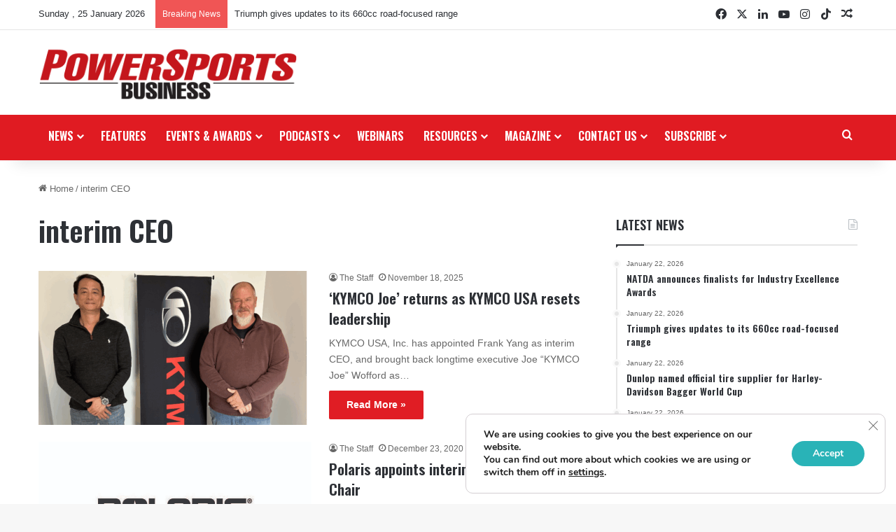

--- FILE ---
content_type: text/html; charset=UTF-8
request_url: https://powersportsbusiness.com/tag/interim-ceo/
body_size: 26387
content:
<!DOCTYPE html>
<html lang="en-US" class="" data-skin="light">
<head>
	<meta charset="UTF-8" />
	<link rel="profile" href="https://gmpg.org/xfn/11" />
	<meta name='robots' content='index, follow, max-image-preview:large, max-snippet:-1, max-video-preview:-1' />
	<style>img:is([sizes="auto" i], [sizes^="auto," i]) { contain-intrinsic-size: 3000px 1500px }</style>
	
	<!-- This site is optimized with the Yoast SEO plugin v26.8 - https://yoast.com/product/yoast-seo-wordpress/ -->
	<title>interim CEO | Powersports Business</title>
	<link rel="canonical" href="https://powersportsbusiness.com/tag/interim-ceo/" />
	<meta property="og:locale" content="en_US" />
	<meta property="og:type" content="article" />
	<meta property="og:title" content="interim CEO | Powersports Business" />
	<meta property="og:url" content="https://powersportsbusiness.com/tag/interim-ceo/" />
	<meta property="og:site_name" content="Powersports Business" />
	<meta name="twitter:card" content="summary_large_image" />
	<meta name="twitter:site" content="@psbmagazine" />
	<script type="application/ld+json" class="yoast-schema-graph">{"@context":"https://schema.org","@graph":[{"@type":"CollectionPage","@id":"https://powersportsbusiness.com/tag/interim-ceo/","url":"https://powersportsbusiness.com/tag/interim-ceo/","name":"interim CEO | Powersports Business","isPartOf":{"@id":"https://powersportsbusiness.com/#website"},"primaryImageOfPage":{"@id":"https://powersportsbusiness.com/tag/interim-ceo/#primaryimage"},"image":{"@id":"https://powersportsbusiness.com/tag/interim-ceo/#primaryimage"},"thumbnailUrl":"https://powersportsbusiness.com/wp-content/uploads/2025/11/PSB-Frank-and-Joe-kymco.png","breadcrumb":{"@id":"https://powersportsbusiness.com/tag/interim-ceo/#breadcrumb"},"inLanguage":"en-US"},{"@type":"ImageObject","inLanguage":"en-US","@id":"https://powersportsbusiness.com/tag/interim-ceo/#primaryimage","url":"https://powersportsbusiness.com/wp-content/uploads/2025/11/PSB-Frank-and-Joe-kymco.png","contentUrl":"https://powersportsbusiness.com/wp-content/uploads/2025/11/PSB-Frank-and-Joe-kymco.png","width":800,"height":450},{"@type":"BreadcrumbList","@id":"https://powersportsbusiness.com/tag/interim-ceo/#breadcrumb","itemListElement":[{"@type":"ListItem","position":1,"name":"Home","item":"https://powersportsbusiness.com/"},{"@type":"ListItem","position":2,"name":"interim CEO"}]},{"@type":"WebSite","@id":"https://powersportsbusiness.com/#website","url":"https://powersportsbusiness.com/","name":"Powersports Business","description":"Inspiring Success Through Market Intelligence","publisher":{"@id":"https://powersportsbusiness.com/#organization"},"potentialAction":[{"@type":"SearchAction","target":{"@type":"EntryPoint","urlTemplate":"https://powersportsbusiness.com/?s={search_term_string}"},"query-input":{"@type":"PropertyValueSpecification","valueRequired":true,"valueName":"search_term_string"}}],"inLanguage":"en-US"},{"@type":"Organization","@id":"https://powersportsbusiness.com/#organization","name":"Powersports Business","url":"https://powersportsbusiness.com/","logo":{"@type":"ImageObject","inLanguage":"en-US","@id":"https://powersportsbusiness.com/#/schema/logo/image/","url":"https://powersportsbusiness.com/wp-content/uploads/2017/04/PSB-Logo_NEW-400px.jpeg","contentUrl":"https://powersportsbusiness.com/wp-content/uploads/2017/04/PSB-Logo_NEW-400px.jpeg","width":400,"height":82,"caption":"Powersports Business"},"image":{"@id":"https://powersportsbusiness.com/#/schema/logo/image/"},"sameAs":["https://www.facebook.com/PSBMagazine/","https://x.com/psbmagazine","https://www.instagram.com/powersportsbusiness/","https://www.linkedin.com/company/powersports-business/about","https://www.youtube.com/channel/UCztpH141llulEssR1gpG81A"]}]}</script>
	<!-- / Yoast SEO plugin. -->


<link rel='dns-prefetch' href='//flux.broadstreet.ai' />
<link rel='dns-prefetch' href='//cdn.broadstreetads.com' />
<link rel='dns-prefetch' href='//js.hs-scripts.com' />
<link rel="alternate" type="application/rss+xml" title="Powersports Business &raquo; Feed" href="https://powersportsbusiness.com/feed/" />
<link rel="alternate" type="application/rss+xml" title="Powersports Business &raquo; Comments Feed" href="https://powersportsbusiness.com/comments/feed/" />
<script type="text/javascript" id="wpp-js" src="https://powersportsbusiness.com/wp-content/plugins/wordpress-popular-posts/assets/js/wpp.min.js?ver=7.3.6" data-sampling="0" data-sampling-rate="100" data-api-url="https://powersportsbusiness.com/wp-json/wordpress-popular-posts" data-post-id="0" data-token="9ff00b9c5b" data-lang="0" data-debug="0"></script>
<link rel="alternate" type="application/rss+xml" title="Powersports Business &raquo; interim CEO Tag Feed" href="https://powersportsbusiness.com/tag/interim-ceo/feed/" />

		<style type="text/css">
			:root{				
			--tie-preset-gradient-1: linear-gradient(135deg, rgba(6, 147, 227, 1) 0%, rgb(155, 81, 224) 100%);
			--tie-preset-gradient-2: linear-gradient(135deg, rgb(122, 220, 180) 0%, rgb(0, 208, 130) 100%);
			--tie-preset-gradient-3: linear-gradient(135deg, rgba(252, 185, 0, 1) 0%, rgba(255, 105, 0, 1) 100%);
			--tie-preset-gradient-4: linear-gradient(135deg, rgba(255, 105, 0, 1) 0%, rgb(207, 46, 46) 100%);
			--tie-preset-gradient-5: linear-gradient(135deg, rgb(238, 238, 238) 0%, rgb(169, 184, 195) 100%);
			--tie-preset-gradient-6: linear-gradient(135deg, rgb(74, 234, 220) 0%, rgb(151, 120, 209) 20%, rgb(207, 42, 186) 40%, rgb(238, 44, 130) 60%, rgb(251, 105, 98) 80%, rgb(254, 248, 76) 100%);
			--tie-preset-gradient-7: linear-gradient(135deg, rgb(255, 206, 236) 0%, rgb(152, 150, 240) 100%);
			--tie-preset-gradient-8: linear-gradient(135deg, rgb(254, 205, 165) 0%, rgb(254, 45, 45) 50%, rgb(107, 0, 62) 100%);
			--tie-preset-gradient-9: linear-gradient(135deg, rgb(255, 203, 112) 0%, rgb(199, 81, 192) 50%, rgb(65, 88, 208) 100%);
			--tie-preset-gradient-10: linear-gradient(135deg, rgb(255, 245, 203) 0%, rgb(182, 227, 212) 50%, rgb(51, 167, 181) 100%);
			--tie-preset-gradient-11: linear-gradient(135deg, rgb(202, 248, 128) 0%, rgb(113, 206, 126) 100%);
			--tie-preset-gradient-12: linear-gradient(135deg, rgb(2, 3, 129) 0%, rgb(40, 116, 252) 100%);
			--tie-preset-gradient-13: linear-gradient(135deg, #4D34FA, #ad34fa);
			--tie-preset-gradient-14: linear-gradient(135deg, #0057FF, #31B5FF);
			--tie-preset-gradient-15: linear-gradient(135deg, #FF007A, #FF81BD);
			--tie-preset-gradient-16: linear-gradient(135deg, #14111E, #4B4462);
			--tie-preset-gradient-17: linear-gradient(135deg, #F32758, #FFC581);

			
					--main-nav-background: #1f2024;
					--main-nav-secondry-background: rgba(0,0,0,0.2);
					--main-nav-primary-color: #0088ff;
					--main-nav-contrast-primary-color: #FFFFFF;
					--main-nav-text-color: #FFFFFF;
					--main-nav-secondry-text-color: rgba(225,255,255,0.5);
					--main-nav-main-border-color: rgba(255,255,255,0.07);
					--main-nav-secondry-border-color: rgba(255,255,255,0.04);
				
			}
		</style>
	<meta name="viewport" content="width=device-width, initial-scale=1.0" /><script type="text/javascript">
/* <![CDATA[ */
window._wpemojiSettings = {"baseUrl":"https:\/\/s.w.org\/images\/core\/emoji\/16.0.1\/72x72\/","ext":".png","svgUrl":"https:\/\/s.w.org\/images\/core\/emoji\/16.0.1\/svg\/","svgExt":".svg","source":{"concatemoji":"https:\/\/powersportsbusiness.com\/wp-includes\/js\/wp-emoji-release.min.js?ver=6.8.3"}};
/*! This file is auto-generated */
!function(s,n){var o,i,e;function c(e){try{var t={supportTests:e,timestamp:(new Date).valueOf()};sessionStorage.setItem(o,JSON.stringify(t))}catch(e){}}function p(e,t,n){e.clearRect(0,0,e.canvas.width,e.canvas.height),e.fillText(t,0,0);var t=new Uint32Array(e.getImageData(0,0,e.canvas.width,e.canvas.height).data),a=(e.clearRect(0,0,e.canvas.width,e.canvas.height),e.fillText(n,0,0),new Uint32Array(e.getImageData(0,0,e.canvas.width,e.canvas.height).data));return t.every(function(e,t){return e===a[t]})}function u(e,t){e.clearRect(0,0,e.canvas.width,e.canvas.height),e.fillText(t,0,0);for(var n=e.getImageData(16,16,1,1),a=0;a<n.data.length;a++)if(0!==n.data[a])return!1;return!0}function f(e,t,n,a){switch(t){case"flag":return n(e,"\ud83c\udff3\ufe0f\u200d\u26a7\ufe0f","\ud83c\udff3\ufe0f\u200b\u26a7\ufe0f")?!1:!n(e,"\ud83c\udde8\ud83c\uddf6","\ud83c\udde8\u200b\ud83c\uddf6")&&!n(e,"\ud83c\udff4\udb40\udc67\udb40\udc62\udb40\udc65\udb40\udc6e\udb40\udc67\udb40\udc7f","\ud83c\udff4\u200b\udb40\udc67\u200b\udb40\udc62\u200b\udb40\udc65\u200b\udb40\udc6e\u200b\udb40\udc67\u200b\udb40\udc7f");case"emoji":return!a(e,"\ud83e\udedf")}return!1}function g(e,t,n,a){var r="undefined"!=typeof WorkerGlobalScope&&self instanceof WorkerGlobalScope?new OffscreenCanvas(300,150):s.createElement("canvas"),o=r.getContext("2d",{willReadFrequently:!0}),i=(o.textBaseline="top",o.font="600 32px Arial",{});return e.forEach(function(e){i[e]=t(o,e,n,a)}),i}function t(e){var t=s.createElement("script");t.src=e,t.defer=!0,s.head.appendChild(t)}"undefined"!=typeof Promise&&(o="wpEmojiSettingsSupports",i=["flag","emoji"],n.supports={everything:!0,everythingExceptFlag:!0},e=new Promise(function(e){s.addEventListener("DOMContentLoaded",e,{once:!0})}),new Promise(function(t){var n=function(){try{var e=JSON.parse(sessionStorage.getItem(o));if("object"==typeof e&&"number"==typeof e.timestamp&&(new Date).valueOf()<e.timestamp+604800&&"object"==typeof e.supportTests)return e.supportTests}catch(e){}return null}();if(!n){if("undefined"!=typeof Worker&&"undefined"!=typeof OffscreenCanvas&&"undefined"!=typeof URL&&URL.createObjectURL&&"undefined"!=typeof Blob)try{var e="postMessage("+g.toString()+"("+[JSON.stringify(i),f.toString(),p.toString(),u.toString()].join(",")+"));",a=new Blob([e],{type:"text/javascript"}),r=new Worker(URL.createObjectURL(a),{name:"wpTestEmojiSupports"});return void(r.onmessage=function(e){c(n=e.data),r.terminate(),t(n)})}catch(e){}c(n=g(i,f,p,u))}t(n)}).then(function(e){for(var t in e)n.supports[t]=e[t],n.supports.everything=n.supports.everything&&n.supports[t],"flag"!==t&&(n.supports.everythingExceptFlag=n.supports.everythingExceptFlag&&n.supports[t]);n.supports.everythingExceptFlag=n.supports.everythingExceptFlag&&!n.supports.flag,n.DOMReady=!1,n.readyCallback=function(){n.DOMReady=!0}}).then(function(){return e}).then(function(){var e;n.supports.everything||(n.readyCallback(),(e=n.source||{}).concatemoji?t(e.concatemoji):e.wpemoji&&e.twemoji&&(t(e.twemoji),t(e.wpemoji)))}))}((window,document),window._wpemojiSettings);
/* ]]> */
</script>
<style id='wp-emoji-styles-inline-css' type='text/css'>

	img.wp-smiley, img.emoji {
		display: inline !important;
		border: none !important;
		box-shadow: none !important;
		height: 1em !important;
		width: 1em !important;
		margin: 0 0.07em !important;
		vertical-align: -0.1em !important;
		background: none !important;
		padding: 0 !important;
	}
</style>
<link rel='stylesheet' id='wp-block-library-css' href='https://powersportsbusiness.com/wp-includes/css/dist/block-library/style.min.css?ver=6.8.3' type='text/css' media='all' />
<style id='wp-block-library-theme-inline-css' type='text/css'>
.wp-block-audio :where(figcaption){color:#555;font-size:13px;text-align:center}.is-dark-theme .wp-block-audio :where(figcaption){color:#ffffffa6}.wp-block-audio{margin:0 0 1em}.wp-block-code{border:1px solid #ccc;border-radius:4px;font-family:Menlo,Consolas,monaco,monospace;padding:.8em 1em}.wp-block-embed :where(figcaption){color:#555;font-size:13px;text-align:center}.is-dark-theme .wp-block-embed :where(figcaption){color:#ffffffa6}.wp-block-embed{margin:0 0 1em}.blocks-gallery-caption{color:#555;font-size:13px;text-align:center}.is-dark-theme .blocks-gallery-caption{color:#ffffffa6}:root :where(.wp-block-image figcaption){color:#555;font-size:13px;text-align:center}.is-dark-theme :root :where(.wp-block-image figcaption){color:#ffffffa6}.wp-block-image{margin:0 0 1em}.wp-block-pullquote{border-bottom:4px solid;border-top:4px solid;color:currentColor;margin-bottom:1.75em}.wp-block-pullquote cite,.wp-block-pullquote footer,.wp-block-pullquote__citation{color:currentColor;font-size:.8125em;font-style:normal;text-transform:uppercase}.wp-block-quote{border-left:.25em solid;margin:0 0 1.75em;padding-left:1em}.wp-block-quote cite,.wp-block-quote footer{color:currentColor;font-size:.8125em;font-style:normal;position:relative}.wp-block-quote:where(.has-text-align-right){border-left:none;border-right:.25em solid;padding-left:0;padding-right:1em}.wp-block-quote:where(.has-text-align-center){border:none;padding-left:0}.wp-block-quote.is-large,.wp-block-quote.is-style-large,.wp-block-quote:where(.is-style-plain){border:none}.wp-block-search .wp-block-search__label{font-weight:700}.wp-block-search__button{border:1px solid #ccc;padding:.375em .625em}:where(.wp-block-group.has-background){padding:1.25em 2.375em}.wp-block-separator.has-css-opacity{opacity:.4}.wp-block-separator{border:none;border-bottom:2px solid;margin-left:auto;margin-right:auto}.wp-block-separator.has-alpha-channel-opacity{opacity:1}.wp-block-separator:not(.is-style-wide):not(.is-style-dots){width:100px}.wp-block-separator.has-background:not(.is-style-dots){border-bottom:none;height:1px}.wp-block-separator.has-background:not(.is-style-wide):not(.is-style-dots){height:2px}.wp-block-table{margin:0 0 1em}.wp-block-table td,.wp-block-table th{word-break:normal}.wp-block-table :where(figcaption){color:#555;font-size:13px;text-align:center}.is-dark-theme .wp-block-table :where(figcaption){color:#ffffffa6}.wp-block-video :where(figcaption){color:#555;font-size:13px;text-align:center}.is-dark-theme .wp-block-video :where(figcaption){color:#ffffffa6}.wp-block-video{margin:0 0 1em}:root :where(.wp-block-template-part.has-background){margin-bottom:0;margin-top:0;padding:1.25em 2.375em}
</style>
<style id='classic-theme-styles-inline-css' type='text/css'>
/*! This file is auto-generated */
.wp-block-button__link{color:#fff;background-color:#32373c;border-radius:9999px;box-shadow:none;text-decoration:none;padding:calc(.667em + 2px) calc(1.333em + 2px);font-size:1.125em}.wp-block-file__button{background:#32373c;color:#fff;text-decoration:none}
</style>
<style id='global-styles-inline-css' type='text/css'>
:root{--wp--preset--aspect-ratio--square: 1;--wp--preset--aspect-ratio--4-3: 4/3;--wp--preset--aspect-ratio--3-4: 3/4;--wp--preset--aspect-ratio--3-2: 3/2;--wp--preset--aspect-ratio--2-3: 2/3;--wp--preset--aspect-ratio--16-9: 16/9;--wp--preset--aspect-ratio--9-16: 9/16;--wp--preset--color--black: #000000;--wp--preset--color--cyan-bluish-gray: #abb8c3;--wp--preset--color--white: #ffffff;--wp--preset--color--pale-pink: #f78da7;--wp--preset--color--vivid-red: #cf2e2e;--wp--preset--color--luminous-vivid-orange: #ff6900;--wp--preset--color--luminous-vivid-amber: #fcb900;--wp--preset--color--light-green-cyan: #7bdcb5;--wp--preset--color--vivid-green-cyan: #00d084;--wp--preset--color--pale-cyan-blue: #8ed1fc;--wp--preset--color--vivid-cyan-blue: #0693e3;--wp--preset--color--vivid-purple: #9b51e0;--wp--preset--color--global-color: #e01b22;--wp--preset--gradient--vivid-cyan-blue-to-vivid-purple: linear-gradient(135deg,rgba(6,147,227,1) 0%,rgb(155,81,224) 100%);--wp--preset--gradient--light-green-cyan-to-vivid-green-cyan: linear-gradient(135deg,rgb(122,220,180) 0%,rgb(0,208,130) 100%);--wp--preset--gradient--luminous-vivid-amber-to-luminous-vivid-orange: linear-gradient(135deg,rgba(252,185,0,1) 0%,rgba(255,105,0,1) 100%);--wp--preset--gradient--luminous-vivid-orange-to-vivid-red: linear-gradient(135deg,rgba(255,105,0,1) 0%,rgb(207,46,46) 100%);--wp--preset--gradient--very-light-gray-to-cyan-bluish-gray: linear-gradient(135deg,rgb(238,238,238) 0%,rgb(169,184,195) 100%);--wp--preset--gradient--cool-to-warm-spectrum: linear-gradient(135deg,rgb(74,234,220) 0%,rgb(151,120,209) 20%,rgb(207,42,186) 40%,rgb(238,44,130) 60%,rgb(251,105,98) 80%,rgb(254,248,76) 100%);--wp--preset--gradient--blush-light-purple: linear-gradient(135deg,rgb(255,206,236) 0%,rgb(152,150,240) 100%);--wp--preset--gradient--blush-bordeaux: linear-gradient(135deg,rgb(254,205,165) 0%,rgb(254,45,45) 50%,rgb(107,0,62) 100%);--wp--preset--gradient--luminous-dusk: linear-gradient(135deg,rgb(255,203,112) 0%,rgb(199,81,192) 50%,rgb(65,88,208) 100%);--wp--preset--gradient--pale-ocean: linear-gradient(135deg,rgb(255,245,203) 0%,rgb(182,227,212) 50%,rgb(51,167,181) 100%);--wp--preset--gradient--electric-grass: linear-gradient(135deg,rgb(202,248,128) 0%,rgb(113,206,126) 100%);--wp--preset--gradient--midnight: linear-gradient(135deg,rgb(2,3,129) 0%,rgb(40,116,252) 100%);--wp--preset--font-size--small: 13px;--wp--preset--font-size--medium: 20px;--wp--preset--font-size--large: 36px;--wp--preset--font-size--x-large: 42px;--wp--preset--spacing--20: 0.44rem;--wp--preset--spacing--30: 0.67rem;--wp--preset--spacing--40: 1rem;--wp--preset--spacing--50: 1.5rem;--wp--preset--spacing--60: 2.25rem;--wp--preset--spacing--70: 3.38rem;--wp--preset--spacing--80: 5.06rem;--wp--preset--shadow--natural: 6px 6px 9px rgba(0, 0, 0, 0.2);--wp--preset--shadow--deep: 12px 12px 50px rgba(0, 0, 0, 0.4);--wp--preset--shadow--sharp: 6px 6px 0px rgba(0, 0, 0, 0.2);--wp--preset--shadow--outlined: 6px 6px 0px -3px rgba(255, 255, 255, 1), 6px 6px rgba(0, 0, 0, 1);--wp--preset--shadow--crisp: 6px 6px 0px rgba(0, 0, 0, 1);}:where(.is-layout-flex){gap: 0.5em;}:where(.is-layout-grid){gap: 0.5em;}body .is-layout-flex{display: flex;}.is-layout-flex{flex-wrap: wrap;align-items: center;}.is-layout-flex > :is(*, div){margin: 0;}body .is-layout-grid{display: grid;}.is-layout-grid > :is(*, div){margin: 0;}:where(.wp-block-columns.is-layout-flex){gap: 2em;}:where(.wp-block-columns.is-layout-grid){gap: 2em;}:where(.wp-block-post-template.is-layout-flex){gap: 1.25em;}:where(.wp-block-post-template.is-layout-grid){gap: 1.25em;}.has-black-color{color: var(--wp--preset--color--black) !important;}.has-cyan-bluish-gray-color{color: var(--wp--preset--color--cyan-bluish-gray) !important;}.has-white-color{color: var(--wp--preset--color--white) !important;}.has-pale-pink-color{color: var(--wp--preset--color--pale-pink) !important;}.has-vivid-red-color{color: var(--wp--preset--color--vivid-red) !important;}.has-luminous-vivid-orange-color{color: var(--wp--preset--color--luminous-vivid-orange) !important;}.has-luminous-vivid-amber-color{color: var(--wp--preset--color--luminous-vivid-amber) !important;}.has-light-green-cyan-color{color: var(--wp--preset--color--light-green-cyan) !important;}.has-vivid-green-cyan-color{color: var(--wp--preset--color--vivid-green-cyan) !important;}.has-pale-cyan-blue-color{color: var(--wp--preset--color--pale-cyan-blue) !important;}.has-vivid-cyan-blue-color{color: var(--wp--preset--color--vivid-cyan-blue) !important;}.has-vivid-purple-color{color: var(--wp--preset--color--vivid-purple) !important;}.has-black-background-color{background-color: var(--wp--preset--color--black) !important;}.has-cyan-bluish-gray-background-color{background-color: var(--wp--preset--color--cyan-bluish-gray) !important;}.has-white-background-color{background-color: var(--wp--preset--color--white) !important;}.has-pale-pink-background-color{background-color: var(--wp--preset--color--pale-pink) !important;}.has-vivid-red-background-color{background-color: var(--wp--preset--color--vivid-red) !important;}.has-luminous-vivid-orange-background-color{background-color: var(--wp--preset--color--luminous-vivid-orange) !important;}.has-luminous-vivid-amber-background-color{background-color: var(--wp--preset--color--luminous-vivid-amber) !important;}.has-light-green-cyan-background-color{background-color: var(--wp--preset--color--light-green-cyan) !important;}.has-vivid-green-cyan-background-color{background-color: var(--wp--preset--color--vivid-green-cyan) !important;}.has-pale-cyan-blue-background-color{background-color: var(--wp--preset--color--pale-cyan-blue) !important;}.has-vivid-cyan-blue-background-color{background-color: var(--wp--preset--color--vivid-cyan-blue) !important;}.has-vivid-purple-background-color{background-color: var(--wp--preset--color--vivid-purple) !important;}.has-black-border-color{border-color: var(--wp--preset--color--black) !important;}.has-cyan-bluish-gray-border-color{border-color: var(--wp--preset--color--cyan-bluish-gray) !important;}.has-white-border-color{border-color: var(--wp--preset--color--white) !important;}.has-pale-pink-border-color{border-color: var(--wp--preset--color--pale-pink) !important;}.has-vivid-red-border-color{border-color: var(--wp--preset--color--vivid-red) !important;}.has-luminous-vivid-orange-border-color{border-color: var(--wp--preset--color--luminous-vivid-orange) !important;}.has-luminous-vivid-amber-border-color{border-color: var(--wp--preset--color--luminous-vivid-amber) !important;}.has-light-green-cyan-border-color{border-color: var(--wp--preset--color--light-green-cyan) !important;}.has-vivid-green-cyan-border-color{border-color: var(--wp--preset--color--vivid-green-cyan) !important;}.has-pale-cyan-blue-border-color{border-color: var(--wp--preset--color--pale-cyan-blue) !important;}.has-vivid-cyan-blue-border-color{border-color: var(--wp--preset--color--vivid-cyan-blue) !important;}.has-vivid-purple-border-color{border-color: var(--wp--preset--color--vivid-purple) !important;}.has-vivid-cyan-blue-to-vivid-purple-gradient-background{background: var(--wp--preset--gradient--vivid-cyan-blue-to-vivid-purple) !important;}.has-light-green-cyan-to-vivid-green-cyan-gradient-background{background: var(--wp--preset--gradient--light-green-cyan-to-vivid-green-cyan) !important;}.has-luminous-vivid-amber-to-luminous-vivid-orange-gradient-background{background: var(--wp--preset--gradient--luminous-vivid-amber-to-luminous-vivid-orange) !important;}.has-luminous-vivid-orange-to-vivid-red-gradient-background{background: var(--wp--preset--gradient--luminous-vivid-orange-to-vivid-red) !important;}.has-very-light-gray-to-cyan-bluish-gray-gradient-background{background: var(--wp--preset--gradient--very-light-gray-to-cyan-bluish-gray) !important;}.has-cool-to-warm-spectrum-gradient-background{background: var(--wp--preset--gradient--cool-to-warm-spectrum) !important;}.has-blush-light-purple-gradient-background{background: var(--wp--preset--gradient--blush-light-purple) !important;}.has-blush-bordeaux-gradient-background{background: var(--wp--preset--gradient--blush-bordeaux) !important;}.has-luminous-dusk-gradient-background{background: var(--wp--preset--gradient--luminous-dusk) !important;}.has-pale-ocean-gradient-background{background: var(--wp--preset--gradient--pale-ocean) !important;}.has-electric-grass-gradient-background{background: var(--wp--preset--gradient--electric-grass) !important;}.has-midnight-gradient-background{background: var(--wp--preset--gradient--midnight) !important;}.has-small-font-size{font-size: var(--wp--preset--font-size--small) !important;}.has-medium-font-size{font-size: var(--wp--preset--font-size--medium) !important;}.has-large-font-size{font-size: var(--wp--preset--font-size--large) !important;}.has-x-large-font-size{font-size: var(--wp--preset--font-size--x-large) !important;}
:where(.wp-block-post-template.is-layout-flex){gap: 1.25em;}:where(.wp-block-post-template.is-layout-grid){gap: 1.25em;}
:where(.wp-block-columns.is-layout-flex){gap: 2em;}:where(.wp-block-columns.is-layout-grid){gap: 2em;}
:root :where(.wp-block-pullquote){font-size: 1.5em;line-height: 1.6;}
</style>
<link rel='stylesheet' id='wmvp-style-videos-list-css' href='https://powersportsbusiness.com/wp-content/plugins/wm-video-playlists/assets/css/style.css?ver=1.0.2' type='text/css' media='all' />
<link rel='stylesheet' id='wordpress-popular-posts-css-css' href='https://powersportsbusiness.com/wp-content/plugins/wordpress-popular-posts/assets/css/wpp.css?ver=7.3.6' type='text/css' media='all' />
<link rel='stylesheet' id='simple-social-icons-font-css' href='https://powersportsbusiness.com/wp-content/plugins/simple-social-icons/css/style.css?ver=4.0.0' type='text/css' media='all' />
<link rel='stylesheet' id='slb_core-css' href='https://powersportsbusiness.com/wp-content/plugins/simple-lightbox/client/css/app.css?ver=2.9.4' type='text/css' media='all' />
<link rel='stylesheet' id='gca-column-styles-css' href='https://powersportsbusiness.com/wp-content/plugins/genesis-columns-advanced/css/gca-column-styles.css?ver=6.8.3' type='text/css' media='all' />
<link rel='stylesheet' id='tie-css-base-css' href='https://powersportsbusiness.com/wp-content/themes/jannah/assets/css/base.min.css?ver=7.6.4' type='text/css' media='all' />
<link rel='stylesheet' id='tie-css-styles-css' href='https://powersportsbusiness.com/wp-content/themes/jannah/assets/css/style.min.css?ver=7.6.4' type='text/css' media='all' />
<link rel='stylesheet' id='tie-css-widgets-css' href='https://powersportsbusiness.com/wp-content/themes/jannah/assets/css/widgets.min.css?ver=7.6.4' type='text/css' media='all' />
<link rel='stylesheet' id='tie-css-helpers-css' href='https://powersportsbusiness.com/wp-content/themes/jannah/assets/css/helpers.min.css?ver=7.6.4' type='text/css' media='all' />
<link rel='stylesheet' id='tie-fontawesome5-css' href='https://powersportsbusiness.com/wp-content/themes/jannah/assets/css/fontawesome.css?ver=7.6.4' type='text/css' media='all' />
<link rel='stylesheet' id='tie-css-ilightbox-css' href='https://powersportsbusiness.com/wp-content/themes/jannah/assets/ilightbox/dark-skin/skin.css?ver=7.6.4' type='text/css' media='all' />
<link rel='stylesheet' id='moove_gdpr_frontend-css' href='https://powersportsbusiness.com/wp-content/plugins/gdpr-cookie-compliance/dist/styles/gdpr-main.css?ver=5.0.9' type='text/css' media='all' />
<style id='moove_gdpr_frontend-inline-css' type='text/css'>
#moove_gdpr_cookie_modal,#moove_gdpr_cookie_info_bar,.gdpr_cookie_settings_shortcode_content{font-family:&#039;Nunito&#039;,sans-serif}#moove_gdpr_save_popup_settings_button{background-color:#373737;color:#fff}#moove_gdpr_save_popup_settings_button:hover{background-color:#000}#moove_gdpr_cookie_info_bar .moove-gdpr-info-bar-container .moove-gdpr-info-bar-content a.mgbutton,#moove_gdpr_cookie_info_bar .moove-gdpr-info-bar-container .moove-gdpr-info-bar-content button.mgbutton{background-color:#29b3b7}#moove_gdpr_cookie_modal .moove-gdpr-modal-content .moove-gdpr-modal-footer-content .moove-gdpr-button-holder a.mgbutton,#moove_gdpr_cookie_modal .moove-gdpr-modal-content .moove-gdpr-modal-footer-content .moove-gdpr-button-holder button.mgbutton,.gdpr_cookie_settings_shortcode_content .gdpr-shr-button.button-green{background-color:#29b3b7;border-color:#29b3b7}#moove_gdpr_cookie_modal .moove-gdpr-modal-content .moove-gdpr-modal-footer-content .moove-gdpr-button-holder a.mgbutton:hover,#moove_gdpr_cookie_modal .moove-gdpr-modal-content .moove-gdpr-modal-footer-content .moove-gdpr-button-holder button.mgbutton:hover,.gdpr_cookie_settings_shortcode_content .gdpr-shr-button.button-green:hover{background-color:#fff;color:#29b3b7}#moove_gdpr_cookie_modal .moove-gdpr-modal-content .moove-gdpr-modal-close i,#moove_gdpr_cookie_modal .moove-gdpr-modal-content .moove-gdpr-modal-close span.gdpr-icon{background-color:#29b3b7;border:1px solid #29b3b7}#moove_gdpr_cookie_info_bar span.moove-gdpr-infobar-allow-all.focus-g,#moove_gdpr_cookie_info_bar span.moove-gdpr-infobar-allow-all:focus,#moove_gdpr_cookie_info_bar button.moove-gdpr-infobar-allow-all.focus-g,#moove_gdpr_cookie_info_bar button.moove-gdpr-infobar-allow-all:focus,#moove_gdpr_cookie_info_bar span.moove-gdpr-infobar-reject-btn.focus-g,#moove_gdpr_cookie_info_bar span.moove-gdpr-infobar-reject-btn:focus,#moove_gdpr_cookie_info_bar button.moove-gdpr-infobar-reject-btn.focus-g,#moove_gdpr_cookie_info_bar button.moove-gdpr-infobar-reject-btn:focus,#moove_gdpr_cookie_info_bar span.change-settings-button.focus-g,#moove_gdpr_cookie_info_bar span.change-settings-button:focus,#moove_gdpr_cookie_info_bar button.change-settings-button.focus-g,#moove_gdpr_cookie_info_bar button.change-settings-button:focus{-webkit-box-shadow:0 0 1px 3px #29b3b7;-moz-box-shadow:0 0 1px 3px #29b3b7;box-shadow:0 0 1px 3px #29b3b7}#moove_gdpr_cookie_modal .moove-gdpr-modal-content .moove-gdpr-modal-close i:hover,#moove_gdpr_cookie_modal .moove-gdpr-modal-content .moove-gdpr-modal-close span.gdpr-icon:hover,#moove_gdpr_cookie_info_bar span[data-href]>u.change-settings-button{color:#29b3b7}#moove_gdpr_cookie_modal .moove-gdpr-modal-content .moove-gdpr-modal-left-content #moove-gdpr-menu li.menu-item-selected a span.gdpr-icon,#moove_gdpr_cookie_modal .moove-gdpr-modal-content .moove-gdpr-modal-left-content #moove-gdpr-menu li.menu-item-selected button span.gdpr-icon{color:inherit}#moove_gdpr_cookie_modal .moove-gdpr-modal-content .moove-gdpr-modal-left-content #moove-gdpr-menu li a span.gdpr-icon,#moove_gdpr_cookie_modal .moove-gdpr-modal-content .moove-gdpr-modal-left-content #moove-gdpr-menu li button span.gdpr-icon{color:inherit}#moove_gdpr_cookie_modal .gdpr-acc-link{line-height:0;font-size:0;color:transparent;position:absolute}#moove_gdpr_cookie_modal .moove-gdpr-modal-content .moove-gdpr-modal-close:hover i,#moove_gdpr_cookie_modal .moove-gdpr-modal-content .moove-gdpr-modal-left-content #moove-gdpr-menu li a,#moove_gdpr_cookie_modal .moove-gdpr-modal-content .moove-gdpr-modal-left-content #moove-gdpr-menu li button,#moove_gdpr_cookie_modal .moove-gdpr-modal-content .moove-gdpr-modal-left-content #moove-gdpr-menu li button i,#moove_gdpr_cookie_modal .moove-gdpr-modal-content .moove-gdpr-modal-left-content #moove-gdpr-menu li a i,#moove_gdpr_cookie_modal .moove-gdpr-modal-content .moove-gdpr-tab-main .moove-gdpr-tab-main-content a:hover,#moove_gdpr_cookie_info_bar.moove-gdpr-dark-scheme .moove-gdpr-info-bar-container .moove-gdpr-info-bar-content a.mgbutton:hover,#moove_gdpr_cookie_info_bar.moove-gdpr-dark-scheme .moove-gdpr-info-bar-container .moove-gdpr-info-bar-content button.mgbutton:hover,#moove_gdpr_cookie_info_bar.moove-gdpr-dark-scheme .moove-gdpr-info-bar-container .moove-gdpr-info-bar-content a:hover,#moove_gdpr_cookie_info_bar.moove-gdpr-dark-scheme .moove-gdpr-info-bar-container .moove-gdpr-info-bar-content button:hover,#moove_gdpr_cookie_info_bar.moove-gdpr-dark-scheme .moove-gdpr-info-bar-container .moove-gdpr-info-bar-content span.change-settings-button:hover,#moove_gdpr_cookie_info_bar.moove-gdpr-dark-scheme .moove-gdpr-info-bar-container .moove-gdpr-info-bar-content button.change-settings-button:hover,#moove_gdpr_cookie_info_bar.moove-gdpr-dark-scheme .moove-gdpr-info-bar-container .moove-gdpr-info-bar-content u.change-settings-button:hover,#moove_gdpr_cookie_info_bar span[data-href]>u.change-settings-button,#moove_gdpr_cookie_info_bar.moove-gdpr-dark-scheme .moove-gdpr-info-bar-container .moove-gdpr-info-bar-content a.mgbutton.focus-g,#moove_gdpr_cookie_info_bar.moove-gdpr-dark-scheme .moove-gdpr-info-bar-container .moove-gdpr-info-bar-content button.mgbutton.focus-g,#moove_gdpr_cookie_info_bar.moove-gdpr-dark-scheme .moove-gdpr-info-bar-container .moove-gdpr-info-bar-content a.focus-g,#moove_gdpr_cookie_info_bar.moove-gdpr-dark-scheme .moove-gdpr-info-bar-container .moove-gdpr-info-bar-content button.focus-g,#moove_gdpr_cookie_info_bar.moove-gdpr-dark-scheme .moove-gdpr-info-bar-container .moove-gdpr-info-bar-content a.mgbutton:focus,#moove_gdpr_cookie_info_bar.moove-gdpr-dark-scheme .moove-gdpr-info-bar-container .moove-gdpr-info-bar-content button.mgbutton:focus,#moove_gdpr_cookie_info_bar.moove-gdpr-dark-scheme .moove-gdpr-info-bar-container .moove-gdpr-info-bar-content a:focus,#moove_gdpr_cookie_info_bar.moove-gdpr-dark-scheme .moove-gdpr-info-bar-container .moove-gdpr-info-bar-content button:focus,#moove_gdpr_cookie_info_bar.moove-gdpr-dark-scheme .moove-gdpr-info-bar-container .moove-gdpr-info-bar-content span.change-settings-button.focus-g,span.change-settings-button:focus,button.change-settings-button.focus-g,button.change-settings-button:focus,#moove_gdpr_cookie_info_bar.moove-gdpr-dark-scheme .moove-gdpr-info-bar-container .moove-gdpr-info-bar-content u.change-settings-button.focus-g,#moove_gdpr_cookie_info_bar.moove-gdpr-dark-scheme .moove-gdpr-info-bar-container .moove-gdpr-info-bar-content u.change-settings-button:focus{color:#29b3b7}#moove_gdpr_cookie_modal .moove-gdpr-branding.focus-g span,#moove_gdpr_cookie_modal .moove-gdpr-modal-content .moove-gdpr-tab-main a.focus-g,#moove_gdpr_cookie_modal .moove-gdpr-modal-content .moove-gdpr-tab-main .gdpr-cd-details-toggle.focus-g{color:#29b3b7}#moove_gdpr_cookie_modal.gdpr_lightbox-hide{display:none}
.wf-active .logo-text,.wf-active h1,.wf-active h2,.wf-active h3,.wf-active h4,.wf-active h5,.wf-active h6,.wf-active .the-subtitle{font-family: 'Oswald';}.wf-active #main-nav .main-menu > ul > li > a{font-family: 'Oswald';}#main-nav .main-menu > ul > li > a{font-size: 16px;text-transform: uppercase;}#main-nav .main-menu > ul ul li a{font-size: 16px;text-transform: uppercase;}#tie-wrapper .mag-box-title h3{font-size: 18px;}#tie-wrapper .widget-title .the-subtitle,#tie-wrapper #comments-title,#tie-wrapper .comment-reply-title,#tie-wrapper .woocommerce-tabs .panel h2,#tie-wrapper .related.products h2,#tie-wrapper #bbpress-forums #new-post > fieldset.bbp-form > legend,#tie-wrapper .entry-content .review-box-header{font-size: 18px;}#tie-wrapper .mag-box.wide-post-box .posts-items>li:nth-child(n) .post-title,#tie-wrapper .mag-box.big-post-left-box li:first-child .post-title,#tie-wrapper .mag-box.big-post-top-box li:first-child .post-title,#tie-wrapper .mag-box.half-box li:first-child .post-title,#tie-wrapper .mag-box.big-posts-box .posts-items>li:nth-child(n) .post-title,#tie-wrapper .mag-box.mini-posts-box .posts-items>li:nth-child(n) .post-title,#tie-wrapper .mag-box.latest-poroducts-box .products .product h2{font-size: 21px;}:root:root{--brand-color: #e01b22;--dark-brand-color: #ae0000;--bright-color: #FFFFFF;--base-color: #2c2f34;}#reading-position-indicator{box-shadow: 0 0 10px rgba( 224,27,34,0.7);}#main-nav ul.menu > li.tie-current-menu > a,#main-nav ul.menu > li:hover > a,#main-nav .spinner > div,.main-menu .mega-links-head:after{background-color: !important;}#main-nav a,#main-nav .dropdown-social-icons li a span,#autocomplete-suggestions.search-in-main-nav a {color: #FFFFFF !important;}#main-nav .main-menu ul.menu > li.tie-current-menu,#theme-header nav .menu > li > .menu-sub-content{border-color: ;}#main-nav .spinner-circle:after{color: !important;}:root:root{--brand-color: #e01b22;--dark-brand-color: #ae0000;--bright-color: #FFFFFF;--base-color: #2c2f34;}#reading-position-indicator{box-shadow: 0 0 10px rgba( 224,27,34,0.7);}#main-nav ul.menu > li.tie-current-menu > a,#main-nav ul.menu > li:hover > a,#main-nav .spinner > div,.main-menu .mega-links-head:after{background-color: !important;}#main-nav a,#main-nav .dropdown-social-icons li a span,#autocomplete-suggestions.search-in-main-nav a {color: #FFFFFF !important;}#main-nav .main-menu ul.menu > li.tie-current-menu,#theme-header nav .menu > li > .menu-sub-content{border-color: ;}#main-nav .spinner-circle:after{color: !important;}#header-notification-bar{background: #e01b22;}#main-nav,#main-nav .menu-sub-content,#main-nav .comp-sub-menu,#main-nav ul.cats-vertical li a.is-active,#main-nav ul.cats-vertical li a:hover,#autocomplete-suggestions.search-in-main-nav{background-color: #e01b22;}#main-nav{border-width: 0;}#theme-header #main-nav:not(.fixed-nav){bottom: 0;}#main-nav .icon-basecloud-bg:after{color: #e01b22;}#autocomplete-suggestions.search-in-main-nav{border-color: rgba(255,255,255,0.07);}.main-nav-boxed #main-nav .main-menu-wrapper{border-width: 0;}#theme-header:not(.main-nav-boxed) #main-nav,.main-nav-boxed .main-menu-wrapper{border-bottom-color:#e01b22 !important;border-bottom-width:5px !important;border-style: solid;border-right: 0 none;border-left : 0 none;}.main-nav-boxed #main-nav.fixed-nav{box-shadow: none;}#footer{background-color: #000000;}#site-info{background-color: #000000;}#footer .posts-list-counter .posts-list-items li.widget-post-list:before{border-color: #000000;}#footer .timeline-widget a .date:before{border-color: rgba(0,0,0,0.8);}#footer .footer-boxed-widget-area,#footer textarea,#footer input:not([type=submit]),#footer select,#footer code,#footer kbd,#footer pre,#footer samp,#footer .show-more-button,#footer .slider-links .tie-slider-nav span,#footer #wp-calendar,#footer #wp-calendar tbody td,#footer #wp-calendar thead th,#footer .widget.buddypress .item-options a{border-color: rgba(255,255,255,0.1);}#footer .social-statistics-widget .white-bg li.social-icons-item a,#footer .widget_tag_cloud .tagcloud a,#footer .latest-tweets-widget .slider-links .tie-slider-nav span,#footer .widget_layered_nav_filters a{border-color: rgba(255,255,255,0.1);}#footer .social-statistics-widget .white-bg li:before{background: rgba(255,255,255,0.1);}.site-footer #wp-calendar tbody td{background: rgba(255,255,255,0.02);}#footer .white-bg .social-icons-item a span.followers span,#footer .circle-three-cols .social-icons-item a .followers-num,#footer .circle-three-cols .social-icons-item a .followers-name{color: rgba(255,255,255,0.8);}#footer .timeline-widget ul:before,#footer .timeline-widget a:not(:hover) .date:before{background-color: #000000;}blockquote.quote-light,blockquote.quote-simple,q,blockquote{background: #ffffff;}q cite,blockquote cite,q:before,blockquote:before,.wp-block-quote cite,.wp-block-quote footer{color: #e01b22;}blockquote.quote-light{border-color: #e01b22;}blockquote.quote-light,blockquote.quote-simple,q,blockquote{color: #000000;}a#go-to-top{background-color: #e01b22;}
</style>
<script type="text/javascript" src="//flux.broadstreet.ai/emit/9786.js?ver=1.0.0" id="broadstreet-analytics-js" async="async" data-wp-strategy="async"></script>
<script async data-cfasync='false' type="text/javascript" src="//cdn.broadstreetads.com/init-2.min.js?v=1.52.4&amp;ver=6.8.3" id="broadstreet-init-js"></script>
<script type="text/javascript" src="https://powersportsbusiness.com/wp-includes/js/jquery/jquery.min.js?ver=3.7.1" id="jquery-core-js"></script>
<script type="text/javascript" src="https://powersportsbusiness.com/wp-includes/js/jquery/jquery-migrate.min.js?ver=3.4.1" id="jquery-migrate-js"></script>
<link rel="https://api.w.org/" href="https://powersportsbusiness.com/wp-json/" /><link rel="alternate" title="JSON" type="application/json" href="https://powersportsbusiness.com/wp-json/wp/v2/tags/1603" /><link rel="EditURI" type="application/rsd+xml" title="RSD" href="https://powersportsbusiness.com/xmlrpc.php?rsd" />
			<!-- DO NOT COPY THIS SNIPPET! Start of Page Analytics Tracking for HubSpot WordPress plugin v11.3.37-->
			<script class="hsq-set-content-id" data-content-id="listing-page">
				var _hsq = _hsq || [];
				_hsq.push(["setContentType", "listing-page"]);
			</script>
			<!-- DO NOT COPY THIS SNIPPET! End of Page Analytics Tracking for HubSpot WordPress plugin -->
			<meta name="onesignal-plugin" content="wordpress-3.8.0">
  <script src="https://cdn.onesignal.com/sdks/web/v16/OneSignalSDK.page.js" defer></script>
  <script>
          window.OneSignalDeferred = window.OneSignalDeferred || [];
          OneSignalDeferred.push(async function(OneSignal) {
            await OneSignal.init({
              appId: "d538d372-263d-40fe-acef-a9f0248f6a8c",
              serviceWorkerOverrideForTypical: true,
              path: "https://powersportsbusiness.com/wp-content/plugins/onesignal-free-web-push-notifications/sdk_files/",
              serviceWorkerParam: { scope: "/wp-content/plugins/onesignal-free-web-push-notifications/sdk_files/push/onesignal/" },
              serviceWorkerPath: "OneSignalSDKWorker.js",
            });
          });

          // Unregister the legacy OneSignal service worker to prevent scope conflicts
          if (navigator.serviceWorker) {
            navigator.serviceWorker.getRegistrations().then((registrations) => {
              // Iterate through all registered service workers
              registrations.forEach((registration) => {
                // Check the script URL to identify the specific service worker
                if (registration.active && registration.active.scriptURL.includes('OneSignalSDKWorker.js.php')) {
                  // Unregister the service worker
                  registration.unregister().then((success) => {
                    if (success) {
                      console.log('OneSignalSW: Successfully unregistered:', registration.active.scriptURL);
                    } else {
                      console.log('OneSignalSW: Failed to unregister:', registration.active.scriptURL);
                    }
                  });
                }
              });
            }).catch((error) => {
              console.error('Error fetching service worker registrations:', error);
            });
        }
        </script>
<style>html:not(.dark-skin) .light-skin{--wmvp-playlist-head-bg: var(--brand-color);--wmvp-playlist-head-color: var(--bright-color);--wmvp-current-video-bg: #f2f4f5;--wmvp-current-video-color: #000;--wmvp-playlist-bg: #fff;--wmvp-playlist-color: #000;--wmvp-playlist-outer-border: 1px solid rgba(0,0,0,0.07);--wmvp-playlist-inner-border-color: rgba(0,0,0,0.07);}</style><style>.dark-skin{--wmvp-playlist-head-bg: #131416;--wmvp-playlist-head-color: #fff;--wmvp-current-video-bg: #24262a;--wmvp-current-video-color: #fff;--wmvp-playlist-bg: #1a1b1f;--wmvp-playlist-color: #fff;--wmvp-playlist-outer-border: 1px solid rgba(0,0,0,0.07);--wmvp-playlist-inner-border-color: rgba(255,255,255,0.05);}</style><!-- mediafuse Header Bidding Wrapper updated 20230907 -->
<script> !(function () { window.googletag = window.googletag || {}; window.vmpbjs = window.vmpbjs || {}; window.vpb = window.vpb || {}; vpb.cmd = vpb.cmd || []; vpb.st=Date.now();  vpb.fastLoad = true; googletag.cmd = googletag.cmd || []; vmpbjs.cmd = vmpbjs.cmd || []; var cmds = []; try{ cmds = googletag.cmd.slice(0); googletag.cmd.length = 0; }catch(e){} var ready = false; function exec(cb) { return cb.call(googletag); } var overriden = false; googletag.cmd.push(function () { overriden = true; googletag.cmd.unshift = function (cb) { if (ready) { return exec(cb); } cmds.unshift(cb); if (cb._startgpt) { ready = true; for (var k = 0; k < cmds.length; k++) { exec(cmds[k]); } } }; googletag.cmd.push = function (cb) { if (ready) { return exec(cb); } cmds.push(cb); }; }); if(!overriden){ googletag.cmd.push = function (cb) { cmds.push(cb); }; googletag.cmd.unshift = function (cb) { cmds.unshift(cb); if (cb._startgpt) { ready = true; if (googletag.apiReady) { cmds.forEach(function (cb) { googletag.cmd.push(cb); }); } else { googletag.cmd = cmds; } } }; } var dayMs = 36e5, cb = Math.floor(Date.now()*Math.random()), vpbSrc = '//player.mediafuse.com/prebidlink/' + cb + '/wrapper_hb_751249_18404.js', pbSrc = vpbSrc.replace('wrapper_hb', 'hb'), gptSrc = '//securepubads.g.doubleclick.net/tag/js/gpt.js', c = document.head || document.body || document.documentElement; function loadScript(src, cb) { var s = document.createElement('script'); s.src = src; s.defer=false; c.appendChild(s); s.onload = cb; s.onerror = function(){ var fn = function(){}; fn._startgpt = true; googletag.cmd.unshift(fn); }; return s; } loadScript(pbSrc); loadScript(gptSrc); loadScript(vpbSrc); })() </script>

<script type="text/javascript">
 googletag.cmd.push(function() {
    var responsive_mapping = googletag.sizeMapping().
    addSize([1280, 250], [728, 90]).
    addSize([768, 250], [728, 90]).
    addSize([0, 0], [[320,50], [300,50]]).
      build();

    
    // 300s
    googletag.defineSlot('/35190362/PSB_ROS_300_LR', [[300, 250], [300, 600], [160, 600]], 'div-gpt-ad-1461851499476-4').addService(googletag.pubads());
    // Leaderboards
    googletag.defineSlot('/35190362/PSB_ROS_Leaderboard', [[320,50], [300, 50], [728, 90]], 'div-gpt-ad-1589314949035-0').defineSizeMapping(responsive_mapping).addService(googletag.pubads());
	// 1x1
    googletag.defineSlot('/35190362/PSB_1x1', [1, 1], 'div-gpt-ad-1707931517719-0').addService(googletag.pubads()); 
    // Other tags
    googletag.pubads().enableSingleRequest();
    googletag.enableServices();
    googletag.pubads().collapseEmptyDivs();
  });
</script>
             <style id="wpp-loading-animation-styles">@-webkit-keyframes bgslide{from{background-position-x:0}to{background-position-x:-200%}}@keyframes bgslide{from{background-position-x:0}to{background-position-x:-200%}}.wpp-widget-block-placeholder,.wpp-shortcode-placeholder{margin:0 auto;width:60px;height:3px;background:#dd3737;background:linear-gradient(90deg,#dd3737 0%,#571313 10%,#dd3737 100%);background-size:200% auto;border-radius:3px;-webkit-animation:bgslide 1s infinite linear;animation:bgslide 1s infinite linear}</style>
            <script type='text/javascript'>
    
    </script><meta http-equiv="X-UA-Compatible" content="IE=edge"><!-- Global Site Tag (gtag.js) - Google Analytics -->
<script async src="https://www.googletagmanager.com/gtag/js?id=UA-42840259-4"></script>
<script>
  window.dataLayer = window.dataLayer || [];
  function gtag(){dataLayer.push(arguments);}
  gtag('js', new Date());

  gtag('config', 'UA-42840259-4');
</script>

<script type="text/javascript">
var googletag = googletag || {};
googletag.cmd = googletag.cmd || [];
</script>

<!-- AdSense code -->
<script async src="https://pagead2.googlesyndication.com/pagead/js/adsbygoogle.js?client=ca-pub-5246894506201742"
     crossorigin="anonymous"></script>

<!-- Olytics -->
<link rel="stylesheet" href="https://olytics.omeda.com/olytics/css/v3/p/olytics.css" />

<script type="text/javascript">
// olytics 3.0
window.olytics||(window.olytics=[]),window.olytics.methods=["fire","confirm"],window.olytics.factory=function(i){return function(){var t=Array.prototype.slice.call(arguments);return t.unshift(i),window.olytics.push(t),window.olytics}};for(var i=0;i<window.olytics.methods.length;i++){var method=window.olytics.methods[i];window.olytics[method]=window.olytics.factory(method)}olytics.load=function(i){if(!document.getElementById("olyticsImport")){window.a=window.olytics;var t=document.createElement("script");t.async=!0,t.id="olyticsImport",t.type="text/javascript";var o="";void 0!==i&&void 0!==i.oid&&(o=i.oid),t.setAttribute("data-oid",o),t.src="https://olytics.omeda.com/olytics/js/v3/p/olytics.min.js",t.addEventListener("load",function(t){for(olytics.initialize({Olytics:i});window.a.length>0;){var o=window.a.shift(),s=o.shift();olytics[s]&&olytics[s].apply(olytics,o)}},!1);var s=document.getElementsByTagName("script")[0];s.parentNode.insertBefore(t,s)}},olytics.load({oid:"a751b7cac2d04157b07b7c7da3c08d43"});
</script>

<!-- Olytics Global Script for Category and Tag Meta - Added by NL 2021-05-07 -->
<script>
var metas = document.getElementsByTagName('meta');
var olyticsTag = "";
var olyticsCategory = "";


// First we see if the page has any html meta tags
if(metas && metas.length > 0) {

    // loop through the meta tags
    for(var oolltt = 0; oolltt < metas.length; oolltt++) {
        var oollttMeta = metas[oolltt];
        var theNameAttribute = oollttMeta.getAttribute('name');
        var thepropertyAttribute = oollttMeta.getAttribute('property');

        // is the meta tag an 'olyticsCategory' meta tag ?
        if(thepropertyAttribute && thepropertyAttribute == 'og:type' && oollttMeta.getAttribute('content')) {
            // the meta tag is an 'olyticsCategory' meta tag - lets grab the content of the tag to use in the analytics.track call.
            olyticsCategory = oollttMeta.getAttribute('content');

        // is the meta tag an 'olyticsTag' meta tag ?
      } else if(theNameAttribute && theNameAttribute == 'keywords' && oollttMeta.getAttribute('content')) {
            // the meta tag is an 'olyticsTag' meta tag - lets grab the content of the meta tag to use in the analytics.track call.
            olyticsTag = oollttMeta.getAttribute('content');
        }
    }

    if(olyticsCategory.length > 0 || olyticsTag.length > 0) {

        // so at this point we have either an olyticsCategory and / or olyticsTag to pass in the analytics.track call.

        //fire the olytics.track call
        olytics.fire(

  {
                behaviorId: '2783B0235467A9B',
                category: olyticsCategory,
                tag: olyticsTag
  }

)
} else {
		 olytics.fire(
			{
				behaviorId: '2783B0235467A9B',
        category: 'powersportsbusiness page visit',
        tag: 'powersportsbusiness page visit'
			}
		);
	}
}
</script>

<!-- Bombora Tag -->
<script>
  //ccm informer
  (function(f,i,c){var a=decodeURIComponent,e="",l="",o="||",g=";;",h="split",b="length",j="indexOf",k=0,n="localStorage",m="_ccmdt";f[c]=f[c]||{};function d(q){var p;if(f[n]){return f[n][q]||""}else{p=i.cookie.match(q+"=([^;]*)");return(p&&p[1])||""}}f[c].us={};e=a(d(m))[h](o);k=e[b];if(k>0){while(k--){l=e[k][h]("=");if(l[b]>1){if(l[1][j](g)>-1){f[c].us[l[0]]=l[1][h](g);f[c].us[l[0]].pop()}else{f[c].us[l[0]]=l[1]}}}}})(window,document,"_ml");

  //ccm tag
  (function () {
    _ml = window._ml || {};
    _ml.eid = '64719';
    _ml.informer = {
      callback: function (gaSet,gaSend) { //call back when profile is loaded
        if (typeof ga != 'undefined' && _ml.us) {
          _ml.us.tp && _ml.us.tp.length > 0 && ga(gaSet, 'dimension1', _ml.us.tp[0]);
          _ml.us.ind && ga(gaSet, 'dimension12', _ml.us.ind);
          _ml.us.cr && ga(gaSet, 'dimension2', _ml.us.cr);
          _ml.us.cs && ga(gaSet, 'dimension3', _ml.us.cs);
          _ml.us.dm && ga(gaSet, 'dimension4', _ml.us.dm);
          _ml.us.pc && _ml.us.pc.length > 0 && ga(gaSet, 'dimension5', _ml.us.pc[0]);
          _ml.us.sn && ga(gaSet, 'dimension6', _ml.us.sn);
          _ml.us.dcm  && ga(gaSet, 'dimension7', _ml.us.dcm );
          _ml.us.fa  && ga(gaSet, 'dimension8', _ml.us.fa );
          _ml.us.ins && _ml.us.ins.length > 0 && ga(gaSet, 'dimension9', _ml.us.ins[0]);
          _ml.us.pg && _ml.us.pg.length > 0 && ga(gaSet, 'dimension10', _ml.us.pg[0]);
          _ml.us.edu  && ga(gaSet, 'dimension11', _ml.us.edu );

          //send custom event to ga
          ga(gaSend, {'hitType': 'event', 'eventCategory': 'CCM', 'eventAction': 'Loaded Profile', 'nonInteraction': 1});
        }
      },
      enable: true
    };
    var s = document.getElementsByTagName('script')[0], cd = new Date(), mltag = document.createElement('script');
    mltag.type = 'text/javascript'; mltag.async = true;
    mltag.src = 'https://ml314.com/tag.aspx?' + cd.getDate() + cd.getMonth() + cd.getFullYear();
    s.parentNode.insertBefore(mltag, s);
  })();
</script>
<!-- End Bombora Tag -->
		<style type="text/css" id="wp-custom-css">
			.btn-psb a.wp-block-button__link,
.button-psb a.wp-block-button__link{
    background: #e01b22 !important;
    text-transform: uppercase;
		color: #ffffff;
}
.btn-psb a.wp-block-button__link:hover,
.button-psb a.wp-block-button__link:hover{
	background: #890000 !important;
}
#main-nav .main-menu > ul ul li a {
    font-family: 'Oswald';
}

.main-nav-wrapper {
	height: auto !important;
}

#footer .widget ul li {
    line-height: 1.5;
    padding: 5px 0;
    border-bottom: 1px solid #444;
	  list-style: none;
}

.logo-footer {
	width: 215px;
}

.main-nav .menu ul li.current-menu-item:not(.mega-link-column)>a {
    color: #ffffff;
}

#logo {
    margin-top: 25px;
    margin-bottom: 20px;
}

.category-latest-issue .post-meta {
 display: none;
}
.category-latest-issue .first-post-gradient .posts-items li:first-child img {
	width: 300px;
	margin: 0 auto;
}

.category-latest-issue .miscellaneous-box .posts-items li:first-child {
    background-color: rgba(0,0,0,0.0); 
}

.category-latest-issue .first-post-gradient li:first-child .post-thumb:after{
    background-image: linear-gradient(to bottom, transparent, rgba(0,0,0,0));
}

.category-latest-issue .first-post-gradient li:first-child h2.post-title a {
    color: #000000 !important;
}
.category-latest-issue .first-post-gradient li:first-child h2.post-title a:hover {
    color: #bb2129 !important;
}

.category-latest-issue .post-cat {
	display: none;
}

.the-global-title{
    text-transform: uppercase;
}


@media (max-width: 380px){
.category-latest-issue .miscellaneous-box .posts-items li {
    width: 50%;
}
}

.category-latest-issue .first-post-gradient li:first-child .post-content {
    width: 100%;
    position: absolute;
    top: -60px;
    left: 0;
    text-align: center;
    display: block;
}
.category-latest-issue .miscellaneous-box .posts-items li:first-child {
    background-color: rgba(0,0,0,0.0);
    width: 95%;
}

.category-latest-issue .first-post-gradient li:first-child .post-thumb:after {
    background: rgb(35 38 43 / 0%);
}

#check-also-box .post-thumb .post-cat-wrap {
    display: none;
}

.sm-gap {
	gap: 0em;
}

div.adspot,
div.div-ads{
	text-align: center;
	margin: 0 auto 30px;
}

.boxed-slider-wrapper .thumb-title{
background: rgb(205 33 34 / 80%);
    padding: 5px 10px;
    font-size: 22px;
}

.post-cat-wrap {
    display: none;
}

.post-list-big li {
	text-align: center;
}

#posts-list-widget-5 img,
#posts-list-widget-3 img {
	max-width: 300px;
	margin: 0 auto;
}

#posts-list-widget-5 .post-widget-body,
#posts-list-widget-3 .post-widget-body {
	text-align: center;
}

#posts-list-widget-5.widget .post-meta,
#posts-list-widget-5 .posts-list-bigs li .post-title,
#posts-list-widget-3.widget .post-meta,
#posts-list-widget-3 .posts-list-bigs li .post-title{
    display:none;
}
/* homepage current issue size fix */
#posts-list-widget-2 img,
#posts-list-widget-4 img{
	max-width: 300px;
	margin: 0 auto;
}

#posts-list-widget-2 .post-widget-body,
#posts-list-widget-4 .post-widget-body
{
	text-align: center;
}

#posts-list-widget-2.widget .post-meta,
#posts-list-widget-2 .posts-list-bigs li .post-title,
#posts-list-widget-4.widget .post-meta,
#posts-list-widget-4 .posts-list-bigs li .post-title
{
    display:none;
}

.center {
    margin: 0 auto;
    text-align: center;
}

/* homepage section spacing fixes */
#tie-block_2637 {
	margin-bottom: 4px;
}
#tie-block_3030,
#tie-block_2581,
#tie-block_1124 {
	margin-bottom: 0px;
}

/* homepage section spacing mobile fixes */

/*fixes Post on page on Acceleration page */
.posts-on-page div.fix {
    padding-top: 0 !important;
    padding-right: 30px;
    padding-bottom: 20px !important;
    padding-left: 0 !important;
}

.posts-on-page li {
    list-style: outside none !important;
    list-style-type: none !important;
    list-style-image: none;
    list-style-position: outside;
	margin-bottom: 24px;
}

.posts-on-page .wp-block-post-excerpt__more-link {
    background: #cd2122;
    color: #FFF;
    padding: 10px 25px;
    margin-top: 4px;
	font-weight: 600;
}

.posts-on-page .wp-block-post-excerpt__more-link:hover {
    background: #ae0000 !important;
	    color: #FFF;
}

.posts-on-page time {
    color: #aaa;
    margin: 7px 0;
    font-size: 10px;
}

.posts-on-page div.wp-block-post-date {
	border-bottom: 1px solid #f2f2f2;
    padding-bottom: 5px;
    margin-bottom: 10px;
}
.page-id-55238 .entry ul {
    margin: 0 0 25px 0px !important;
	padding-left: 0;
}

.posts-on-page p.wp-block-post-excerpt__excerpt {
	margin-bottom: 4px;
}

.posts-on-page h2.wp-block-post-title {
	margin-bottom: 4px;
	font-size: 21px;
}
/* hide 1x1 infolink position */
div#div-gpt-ad-1707931517719-0 {
	display: none;
}

#tie-block_1590 {
	margin-bottom: 0;
}

/* hide ad above post content on pages */
.page-id-55238 div.stream-item.stream-item-above-post-content,
.page-id-67888  div.stream-item.stream-item-above-post-content {
	display: none;
}

/* hide inline ads on Sponsored Content posts */
.postid-66556 div.stream-item.stream-item-above-post-content,
.postid-66556 div.stream-item.stream-item-in-post,
.postid-66556	div#inline-related-post {
	display: none;
}

/* hide inline ad on latest edition */
body.category-latest-issue .inline-ad {
    display: none;
}

/* Fix videoplayer display */
 @media only screen and (min-width : 768px) {
.wmvp-layout-vertical .wmvp-videos-block-inner {
    display: flex;
    flex-wrap: nowrap;
}
}

/* Desktop-only 2-column layout for the second sub menu (third level overall) #e01b22;*/
@media (min-width: 1024px) {
  /* 3rd-level submenu layout and styling */
  #main-nav-menu ul.sub-menu.menu-sub-content > li > ul.sub-menu.menu-sub-content {
    display: none;
    position: absolute;
    top: 0;
    left: 100%;
    flex-wrap: wrap;
    max-height: 80vh;
    overflow-y: auto;
    background: #e01b22; 
    padding: 0.75rem;
    width: 400px;
    z-index: 9999;
  }

  /* Show 3rd-level menu on hover */
  #main-nav-menu ul.sub-menu.menu-sub-content > li:hover > ul.sub-menu.menu-sub-content {
    display: flex !important;
  }

  /* Each 3rd-level menu item with tighter spacing */
  #main-nav-menu ul.sub-menu.menu-sub-content > li > ul.sub-menu.menu-sub-content > li {
    width: 50%;
    box-sizing: border-box;
    padding: 2px 8px;   /*  Tighter vertical spacing */
    line-height: 1.1;   /*  More compact lines */
    font-size: 13px;    /*  Slightly smaller text */
  }
}

.brand-credit-image {
    display: flex;
    align-items: center;
    justify-content: space-between;
    width: 100%;
}

.brand-credit-text {
    font-size: 10px;
    line-height: 1.2;
    color: #000;
    text-transform: uppercase;
    letter-spacing: 0.5px;
}

/* shrink the image to its natural size, don't use 90% */
.brand-credit-image img {
    width: auto;       /* keeps original logo size */
    max-width: 200px;  /* optional safety cap */
    height: auto;
    display: block;
}
div.brand-credit-image {
	margin-top: -15px;
}

.taxonomy-description .brand-credit-text,
.taxonomy-description img {
    vertical-align: middle;
}

.mag-box-title.has-brand-credit {
    display: flex;
    align-items: center;
    justify-content: space-between;
    gap: 20px;
}

.mag-box-title.has-brand-credit h3 {
    margin: 0;
}

.mag-box-title.has-brand-credit {
	padding-bottom: 0;
}

.mag-box-title .brand-credit {
    display: flex;
    align-items: center;
    gap: 10px;
    white-space: nowrap;
}

.mag-box-title .brand-credit img {
    max-height: 40px;
    width: auto;
}

div #tie-block_2351 {
	margin-bottom: 10px;
}		</style>
		</head>

<body id="tie-body" class="archive tag tag-interim-ceo tag-1603 wp-theme-jannah wp-child-theme-jannah-child wrapper-has-shadow block-head-1 magazine2 is-thumb-overlay-disabled is-desktop is-header-layout-3 has-header-ad sidebar-right has-sidebar">

<broadstreet-zone zone-id='178702' ></broadstreet-zone>


<div class="background-overlay">

	<div id="tie-container" class="site tie-container">

		
		<div id="tie-wrapper">
			
<header id="theme-header" class="theme-header header-layout-3 main-nav-dark main-nav-default-dark main-nav-below has-stream-item top-nav-active top-nav-light top-nav-default-light top-nav-above has-shadow has-normal-width-logo mobile-header-centered">
	
<nav id="top-nav"  class="has-date-breaking-components top-nav header-nav has-breaking-news" aria-label="Secondary Navigation">
	<div class="container">
		<div class="topbar-wrapper">

			
					<div class="topbar-today-date">
						Sunday ,  25  January 2026					</div>
					
			<div class="tie-alignleft">
				
<div class="breaking">

	<span class="breaking-title">
		<span class="tie-icon-bolt breaking-icon" aria-hidden="true"></span>
		<span class="breaking-title-text">Breaking News</span>
	</span>

	<ul id="breaking-news-in-header" class="breaking-news" data-type="reveal">

		
							<li class="news-item">
								<a href="https://powersportsbusiness.com/news/dealers/2026/01/22/natda-announces-finalists-for-industry-excellence-awards/">NATDA announces finalists for Industry Excellence Awards </a>
							</li>

							
							<li class="news-item">
								<a href="https://powersportsbusiness.com/news/motorcycle/2026/01/22/triumph-gives-updates-to-its-660cc-road-focused-range/">Triumph gives updates to its 660cc road-focused range</a>
							</li>

							
							<li class="news-item">
								<a href="https://powersportsbusiness.com/news/harley-davidson/2026/01/22/dunlop-named-official-tire-supplier-for-harley-davidson-bagger-world-cup/">Dunlop named official tire supplier for Harley-Davidson Bagger World Cup</a>
							</li>

							
							<li class="news-item">
								<a href="https://powersportsbusiness.com/news/electric/2026/01/22/e-motorcycle-manufacturer-land-moto-goes-off-road-with-electric-adv/">E-motorcycle manufacturer Land Moto goes off-road with electric ADV</a>
							</li>

							
							<li class="news-item">
								<a href="https://powersportsbusiness.com/news/motorcycle/2026/01/22/ama-elects-tom-umphress-as-new-board-chairman/">AMA elects Tom Umphress as new board chairman</a>
							</li>

							
							<li class="news-item">
								<a href="https://powersportsbusiness.com/features/2026/01/22/changes-to-your-dealerships-aor-can-have-big-consequences/">Changes to your dealership’s AOR can have big consequences</a>
							</li>

							
							<li class="news-item">
								<a href="https://powersportsbusiness.com/latest-news/2026/01/21/ama-hall-of-fame-honoree-steve-wise-dies-at-68/">AMA Hall of Fame honoree Steve Wise dies at 68</a>
							</li>

							
							<li class="news-item">
								<a href="https://powersportsbusiness.com/news/distributors-aftermarket/2026/01/21/klock-werks-adds-fergen-to-lead-magnetic-phone-mounts-brand/">Klock Werks adds Fergen to lead magnetic phone mounts brand</a>
							</li>

							
							<li class="news-item">
								<a href="https://powersportsbusiness.com/news/distributors-aftermarket/2026/01/21/michelin-releases-new-adventure-touring-tire/">Michelin releases new adventure touring tire</a>
							</li>

							
							<li class="news-item">
								<a href="https://powersportsbusiness.com/news/electric/2026/01/21/massimo-group-to-debut-fully-enclosed-hvac-golf-cars-at-pga-show/">Massimo Group to debut fully enclosed, HVAC golf cars at PGA show</a>
							</li>

							
	</ul>
</div><!-- #breaking /-->
			</div><!-- .tie-alignleft /-->

			<div class="tie-alignright">
				<ul class="components"> <li class="social-icons-item"><a class="social-link facebook-social-icon" rel="external noopener nofollow" target="_blank" href="https://www.facebook.com/PSBMagazine/"><span class="tie-social-icon tie-icon-facebook"></span><span class="screen-reader-text">Facebook</span></a></li><li class="social-icons-item"><a class="social-link twitter-social-icon" rel="external noopener nofollow" target="_blank" href="https://twitter.com/psbmagazine"><span class="tie-social-icon tie-icon-twitter"></span><span class="screen-reader-text">X</span></a></li><li class="social-icons-item"><a class="social-link linkedin-social-icon" rel="external noopener nofollow" target="_blank" href="https://www.linkedin.com/company/powersports-business/about"><span class="tie-social-icon tie-icon-linkedin"></span><span class="screen-reader-text">LinkedIn</span></a></li><li class="social-icons-item"><a class="social-link youtube-social-icon" rel="external noopener nofollow" target="_blank" href="https://www.youtube.com/channel/UCztpH141llulEssR1gpG81A"><span class="tie-social-icon tie-icon-youtube"></span><span class="screen-reader-text">YouTube</span></a></li><li class="social-icons-item"><a class="social-link instagram-social-icon" rel="external noopener nofollow" target="_blank" href="https://www.instagram.com/powersportsbusiness/"><span class="tie-social-icon tie-icon-instagram"></span><span class="screen-reader-text">Instagram</span></a></li><li class="social-icons-item"><a class="social-link tiktok-social-icon" rel="external noopener nofollow" target="_blank" href="https://www.tiktok.com/@powersportsbusiness"><span class="tie-social-icon tie-icon-tiktok"></span><span class="screen-reader-text">TikTok</span></a></li> 	<li class="random-post-icon menu-item custom-menu-link">
		<a href="/tag/interim-ceo/?random-post=1" class="random-post" title="Random Article" rel="nofollow">
			<span class="tie-icon-random" aria-hidden="true"></span>
			<span class="screen-reader-text">Random Article</span>
		</a>
	</li>
	</ul><!-- Components -->			</div><!-- .tie-alignright /-->

		</div><!-- .topbar-wrapper /-->
	</div><!-- .container /-->
</nav><!-- #top-nav /-->

<div class="container header-container">
	<div class="tie-row logo-row">

		
		<div class="logo-wrapper">
			<div class="tie-col-md-4 logo-container clearfix">
				<div id="mobile-header-components-area_1" class="mobile-header-components"><ul class="components"><li class="mobile-component_menu custom-menu-link"><a href="#" id="mobile-menu-icon" class=""><span class="tie-mobile-menu-icon nav-icon is-layout-1"></span><span class="screen-reader-text">Menu</span></a></li></ul></div>
		<div id="logo" class="image-logo" >

			
			<a title="Powersports Business" href="https://powersportsbusiness.com/">
				
				<picture class="tie-logo-default tie-logo-picture">
					
					<source class="tie-logo-source-default tie-logo-source" srcset="https://powersportsbusiness.com/wp-content/uploads/2025/03/PSB-800x164-1.png 2x, https://powersportsbusiness.com/wp-content/uploads/2025/03/PSB-400x82-1.png 1x">
					<img class="tie-logo-img-default tie-logo-img" src="https://powersportsbusiness.com/wp-content/uploads/2025/03/PSB-400x82-1.png" alt="Powersports Business" width="400" height="82" style="max-height:82px; width: auto;" />
				</picture>
						</a>

			
		</div><!-- #logo /-->

		<div id="mobile-header-components-area_2" class="mobile-header-components"><ul class="components"><li class="mobile-component_search custom-menu-link">
				<a href="#" class="tie-search-trigger-mobile">
					<span class="tie-icon-search tie-search-icon" aria-hidden="true"></span>
					<span class="screen-reader-text">Search for</span>
				</a>
			</li></ul></div>			</div><!-- .tie-col /-->
		</div><!-- .logo-wrapper /-->

		<div class="tie-col-md-8 stream-item stream-item-top-wrapper"><div class="stream-item-top"><div class="stream-item-size" style=""><broadstreet-zone zone-id='178699' ></broadstreet-zone>
</div></div></div><!-- .tie-col /-->
	</div><!-- .tie-row /-->
</div><!-- .container /-->

<div class="main-nav-wrapper">
	<nav id="main-nav" data-skin="search-in-main-nav" class="main-nav header-nav live-search-parent menu-style-default menu-style-solid-bg"  aria-label="Primary Navigation">
		<div class="container">

			<div class="main-menu-wrapper">

				
				<div id="menu-components-wrap">

					
					<div class="main-menu main-menu-wrap">
						<div id="main-nav-menu" class="main-menu header-menu"><ul id="menu-bottom-menu" class="menu"><li id="menu-item-9135" class="menu-item menu-item-type-taxonomy menu-item-object-category menu-item-has-children menu-item-9135"><a href="https://powersportsbusiness.com/category/news/">News</a>
<ul class="sub-menu menu-sub-content">
	<li id="menu-item-52837" class="menu-item menu-item-type-taxonomy menu-item-object-category menu-item-52837"><a href="https://powersportsbusiness.com/category/news/dealers/">Dealers</a></li>
	<li id="menu-item-39696" class="menu-item menu-item-type-custom menu-item-object-custom menu-item-has-children menu-item-39696"><a href="#">News by Manufacturers</a>
	<ul class="sub-menu menu-sub-content">
		<li id="menu-item-54516" class="menu-item menu-item-type-taxonomy menu-item-object-category menu-item-54516"><a href="https://powersportsbusiness.com/category/news/american-landmaster/">American Landmaster</a></li>
		<li id="menu-item-43830" class="menu-item menu-item-type-taxonomy menu-item-object-category menu-item-43830"><a href="https://powersportsbusiness.com/category/aprilia/">Aprilia</a></li>
		<li id="menu-item-39697" class="menu-item menu-item-type-taxonomy menu-item-object-category menu-item-39697"><a href="https://powersportsbusiness.com/category/news/arctic-cat/">Arctic Cat</a></li>
		<li id="menu-item-64963" class="menu-item menu-item-type-taxonomy menu-item-object-category menu-item-64963"><a href="https://powersportsbusiness.com/category/argo/">Argo</a></li>
		<li id="menu-item-39698" class="menu-item menu-item-type-taxonomy menu-item-object-category menu-item-39698"><a href="https://powersportsbusiness.com/category/news/bmw/">BMW</a></li>
		<li id="menu-item-39699" class="menu-item menu-item-type-taxonomy menu-item-object-category menu-item-39699"><a href="https://powersportsbusiness.com/category/news/brp/">BRP</a></li>
		<li id="menu-item-39700" class="menu-item menu-item-type-taxonomy menu-item-object-category menu-item-39700"><a href="https://powersportsbusiness.com/category/news/can-am/">Can-Am</a></li>
		<li id="menu-item-39701" class="menu-item menu-item-type-taxonomy menu-item-object-category menu-item-39701"><a href="https://powersportsbusiness.com/category/news/cfmoto/">CFMOTO</a></li>
		<li id="menu-item-39702" class="menu-item menu-item-type-taxonomy menu-item-object-category menu-item-39702"><a href="https://powersportsbusiness.com/category/news/ducati/">Ducati</a></li>
		<li id="menu-item-39703" class="menu-item menu-item-type-taxonomy menu-item-object-category menu-item-39703"><a href="https://powersportsbusiness.com/category/news/gem/">GEM</a></li>
		<li id="menu-item-39704" class="menu-item menu-item-type-taxonomy menu-item-object-category menu-item-39704"><a href="https://powersportsbusiness.com/category/news/harley-davidson/">Harley-Davidson</a></li>
		<li id="menu-item-39705" class="menu-item menu-item-type-taxonomy menu-item-object-category menu-item-39705"><a href="https://powersportsbusiness.com/category/news/hisun/">Hisun</a></li>
		<li id="menu-item-39706" class="menu-item menu-item-type-taxonomy menu-item-object-category menu-item-39706"><a href="https://powersportsbusiness.com/category/news/honda/">Honda</a></li>
		<li id="menu-item-39707" class="menu-item menu-item-type-taxonomy menu-item-object-category menu-item-39707"><a href="https://powersportsbusiness.com/category/news/indian-motorcycles/">Indian Motorcycle</a></li>
		<li id="menu-item-39708" class="menu-item menu-item-type-taxonomy menu-item-object-category menu-item-39708"><a href="https://powersportsbusiness.com/category/news/kawasaki/">Kawasaki</a></li>
		<li id="menu-item-39709" class="menu-item menu-item-type-taxonomy menu-item-object-category menu-item-39709"><a href="https://powersportsbusiness.com/category/news/ktm/">KTM</a></li>
		<li id="menu-item-40159" class="menu-item menu-item-type-taxonomy menu-item-object-category menu-item-40159"><a href="https://powersportsbusiness.com/category/news/kymco/">KYMCO</a></li>
		<li id="menu-item-47943" class="menu-item menu-item-type-taxonomy menu-item-object-category menu-item-47943"><a href="https://powersportsbusiness.com/category/news/mahindra/">Mahindra</a></li>
		<li id="menu-item-43831" class="menu-item menu-item-type-taxonomy menu-item-object-category menu-item-43831"><a href="https://powersportsbusiness.com/category/moto-guzzi/">Moto Guzzi</a></li>
		<li id="menu-item-64961" class="menu-item menu-item-type-taxonomy menu-item-object-category menu-item-64961"><a href="https://powersportsbusiness.com/category/news/moto-morini/">Moto Morini</a></li>
		<li id="menu-item-46071" class="menu-item menu-item-type-taxonomy menu-item-object-category menu-item-46071"><a href="https://powersportsbusiness.com/category/odes-utvs/">ODES UTVS</a></li>
		<li id="menu-item-43832" class="menu-item menu-item-type-taxonomy menu-item-object-category menu-item-43832"><a href="https://powersportsbusiness.com/category/piaggio/">Piaggio</a></li>
		<li id="menu-item-39710" class="menu-item menu-item-type-taxonomy menu-item-object-category menu-item-39710"><a href="https://powersportsbusiness.com/category/news/polaris/">Polaris</a></li>
		<li id="menu-item-39711" class="menu-item menu-item-type-taxonomy menu-item-object-category menu-item-39711"><a href="https://powersportsbusiness.com/category/news/sea-doo/">Sea-Doo</a></li>
		<li id="menu-item-39712" class="menu-item menu-item-type-taxonomy menu-item-object-category menu-item-39712"><a href="https://powersportsbusiness.com/category/news/ski-doo/">Ski-Doo</a></li>
		<li id="menu-item-39713" class="menu-item menu-item-type-taxonomy menu-item-object-category menu-item-39713"><a href="https://powersportsbusiness.com/category/news/slingshot/">Slingshot</a></li>
		<li id="menu-item-39714" class="menu-item menu-item-type-taxonomy menu-item-object-category menu-item-39714"><a href="https://powersportsbusiness.com/category/news/spyder/">Spyder</a></li>
		<li id="menu-item-39715" class="menu-item menu-item-type-taxonomy menu-item-object-category menu-item-39715"><a href="https://powersportsbusiness.com/category/news/suzuki/">Suzuki</a></li>
		<li id="menu-item-63589" class="menu-item menu-item-type-taxonomy menu-item-object-category menu-item-63589"><a href="https://powersportsbusiness.com/category/news/taiga-motors/">Taiga Motors</a></li>
		<li id="menu-item-40158" class="menu-item menu-item-type-taxonomy menu-item-object-category menu-item-40158"><a href="https://powersportsbusiness.com/category/textron-off-road/">Textron Off Road</a></li>
		<li id="menu-item-39716" class="menu-item menu-item-type-taxonomy menu-item-object-category menu-item-39716"><a href="https://powersportsbusiness.com/category/news/triumph/">Triumph</a></li>
		<li id="menu-item-43833" class="menu-item menu-item-type-taxonomy menu-item-object-category menu-item-43833"><a href="https://powersportsbusiness.com/category/vespa/">Vespa</a></li>
		<li id="menu-item-39717" class="menu-item menu-item-type-taxonomy menu-item-object-category menu-item-39717"><a href="https://powersportsbusiness.com/category/news/victory/">Victory</a></li>
		<li id="menu-item-39718" class="menu-item menu-item-type-taxonomy menu-item-object-category menu-item-39718"><a href="https://powersportsbusiness.com/category/news/yamaha/">Yamaha</a></li>
	</ul>
</li>
	<li id="menu-item-52838" class="menu-item menu-item-type-taxonomy menu-item-object-category menu-item-52838"><a href="https://powersportsbusiness.com/category/news/distributors-aftermarket/">Distributors/Aftermarket</a></li>
	<li id="menu-item-52839" class="menu-item menu-item-type-taxonomy menu-item-object-category menu-item-52839"><a href="https://powersportsbusiness.com/category/news/finance-insurance/">Finance and Insurance</a></li>
	<li id="menu-item-52840" class="menu-item menu-item-type-taxonomy menu-item-object-category menu-item-52840"><a href="https://powersportsbusiness.com/category/news/service-providers/">Service Providers</a></li>
	<li id="menu-item-52841" class="menu-item menu-item-type-taxonomy menu-item-object-category menu-item-52841"><a href="https://powersportsbusiness.com/category/news/motorcycle/">Motorcycle</a></li>
	<li id="menu-item-52842" class="menu-item menu-item-type-taxonomy menu-item-object-category menu-item-52842"><a href="https://powersportsbusiness.com/category/news/atv/">ATV</a></li>
	<li id="menu-item-52843" class="menu-item menu-item-type-taxonomy menu-item-object-category menu-item-52843"><a href="https://powersportsbusiness.com/category/news/side-by-side/">Side-by-Side</a></li>
	<li id="menu-item-52844" class="menu-item menu-item-type-taxonomy menu-item-object-category menu-item-52844"><a href="https://powersportsbusiness.com/category/news/personal-watercraft/">Personal Watercraft</a></li>
	<li id="menu-item-52845" class="menu-item menu-item-type-taxonomy menu-item-object-category menu-item-52845"><a href="https://powersportsbusiness.com/category/news/scooter/">Scooter</a></li>
	<li id="menu-item-53340" class="menu-item menu-item-type-taxonomy menu-item-object-category menu-item-53340"><a href="https://powersportsbusiness.com/category/news/snowmobile/">Snowmobile</a></li>
</ul>
</li>
<li id="menu-item-9114" class="menu-item menu-item-type-taxonomy menu-item-object-category menu-item-9114"><a href="https://powersportsbusiness.com/category/features/">Features</a></li>
<li id="menu-item-61462" class="menu-item menu-item-type-custom menu-item-object-custom menu-item-has-children menu-item-61462"><a>Events &#038; Awards</a>
<ul class="sub-menu menu-sub-content">
	<li id="menu-item-56371" class="menu-item menu-item-type-post_type menu-item-object-page menu-item-56371"><a href="https://powersportsbusiness.com/accelerate-conference/">Accelerate</a></li>
	<li id="menu-item-61465" class="menu-item menu-item-type-post_type menu-item-object-page menu-item-61465"><a href="https://powersportsbusiness.com/40-under-40-program/">Under 40 Program</a></li>
	<li id="menu-item-61464" class="menu-item menu-item-type-post_type menu-item-object-page menu-item-61464"><a href="https://powersportsbusiness.com/women-with-spark/">Women With Spark</a></li>
	<li id="menu-item-61463" class="menu-item menu-item-type-post_type menu-item-object-page menu-item-61463"><a href="https://powersportsbusiness.com/best-in-class-dealership-awards/">Best in Class Dealership Awards</a></li>
	<li id="menu-item-67890" class="menu-item menu-item-type-post_type menu-item-object-page menu-item-67890"><a href="https://powersportsbusiness.com/nifty-50/">Nifty 50</a></li>
</ul>
</li>
<li id="menu-item-65141" class="menu-item menu-item-type-custom menu-item-object-custom menu-item-has-children menu-item-65141"><a>Podcasts</a>
<ul class="sub-menu menu-sub-content">
	<li id="menu-item-65140" class="menu-item menu-item-type-post_type menu-item-object-page menu-item-65140"><a href="https://powersportsbusiness.com/powersports-business-power-hour/">Power Hour</a></li>
	<li id="menu-item-59346" class="menu-item menu-item-type-post_type menu-item-object-page menu-item-59346"><a href="https://powersportsbusiness.com/powersports-business-insider/">Insider</a></li>
</ul>
</li>
<li id="menu-item-69731" class="menu-item menu-item-type-post_type menu-item-object-page menu-item-69731"><a href="https://powersportsbusiness.com/webinars/">Webinars</a></li>
<li id="menu-item-23428" class="menu-item menu-item-type-custom menu-item-object-custom menu-item-has-children menu-item-23428"><a>Resources</a>
<ul class="sub-menu menu-sub-content">
	<li id="menu-item-52846" class="menu-item menu-item-type-taxonomy menu-item-object-category menu-item-52846"><a href="https://powersportsbusiness.com/category/video/">Videos</a></li>
	<li id="menu-item-20692" class="menu-item menu-item-type-taxonomy menu-item-object-category menu-item-20692"><a href="https://powersportsbusiness.com/category/blogs/">Blogs</a></li>
	<li id="menu-item-39725" class="menu-item menu-item-type-post_type menu-item-object-page menu-item-39725"><a href="https://powersportsbusiness.com/classifieds/">Classifieds</a></li>
	<li id="menu-item-23598" class="menu-item menu-item-type-post_type menu-item-object-page menu-item-23598"><a href="https://powersportsbusiness.com/market-data-book/">Market Data Book</a></li>
	<li id="menu-item-49737" class="menu-item menu-item-type-custom menu-item-object-custom menu-item-49737"><a target="_blank" href="https://epgacceleration.com/data/">Market Research</a></li>
	<li id="menu-item-57778" class="menu-item menu-item-type-custom menu-item-object-custom menu-item-57778"><a target="_blank" href="https://myvoicerewards.com/">Consumer Panel</a></li>
</ul>
</li>
<li id="menu-item-64671" class="menu-item menu-item-type-custom menu-item-object-custom menu-item-has-children menu-item-64671"><a>Magazine</a>
<ul class="sub-menu menu-sub-content">
	<li id="menu-item-64672" class="menu-item menu-item-type-taxonomy menu-item-object-category menu-item-64672"><a href="https://powersportsbusiness.com/category/latest-issue/">Latest Issue</a></li>
	<li id="menu-item-39768" class="menu-item menu-item-type-post_type menu-item-object-page menu-item-39768"><a href="https://powersportsbusiness.com/digital-archives/">Archives</a></li>
	<li id="menu-item-53025" class="menu-item menu-item-type-post_type menu-item-object-page menu-item-53025"><a href="https://powersportsbusiness.com/enewsletters/">Enewsletters</a></li>
	<li id="menu-item-69542" class="menu-item menu-item-type-post_type menu-item-object-page menu-item-69542"><a href="https://powersportsbusiness.com/reprints/">Reprints</a></li>
</ul>
</li>
<li id="menu-item-64673" class="menu-item menu-item-type-custom menu-item-object-custom menu-item-has-children menu-item-64673"><a>Contact Us</a>
<ul class="sub-menu menu-sub-content">
	<li id="menu-item-64675" class="menu-item menu-item-type-post_type menu-item-object-page menu-item-64675"><a href="https://powersportsbusiness.com/about/">About Us</a></li>
	<li id="menu-item-39724" class="menu-item menu-item-type-post_type menu-item-object-page menu-item-39724"><a href="https://powersportsbusiness.com/advertise/">Advertise</a></li>
	<li id="menu-item-39723" class="menu-item menu-item-type-post_type menu-item-object-page menu-item-39723"><a href="https://powersportsbusiness.com/contact-us/">Contact Us</a></li>
	<li id="menu-item-64676" class="menu-item menu-item-type-custom menu-item-object-custom menu-item-64676"><a target="_blank" href="https://epgacceleration.com/privacy-policy/">Privacy Policy</a></li>
</ul>
</li>
<li id="menu-item-64674" class="menu-item menu-item-type-custom menu-item-object-custom menu-item-has-children menu-item-64674"><a>Subscribe</a>
<ul class="sub-menu menu-sub-content">
	<li id="menu-item-54172" class="menu-item menu-item-type-post_type menu-item-object-page menu-item-54172"><a href="https://powersportsbusiness.com/subscribe/">Subscribe to Powersports Business Magazine</a></li>
	<li id="menu-item-64677" class="menu-item menu-item-type-post_type menu-item-object-page menu-item-64677"><a href="https://powersportsbusiness.com/subscribe/">Subscribe to Powersports Business Enewsletter</a></li>
</ul>
</li>
</ul></div>					</div><!-- .main-menu /-->

					<ul class="components">			<li class="search-compact-icon menu-item custom-menu-link">
				<a href="#" class="tie-search-trigger">
					<span class="tie-icon-search tie-search-icon" aria-hidden="true"></span>
					<span class="screen-reader-text">Search for</span>
				</a>
			</li>
			</ul><!-- Components -->
				</div><!-- #menu-components-wrap /-->
			</div><!-- .main-menu-wrapper /-->
		</div><!-- .container /-->

			</nav><!-- #main-nav /-->
</div><!-- .main-nav-wrapper /-->

</header>

<div id="content" class="site-content container"><div id="main-content-row" class="tie-row main-content-row">
	<div class="main-content tie-col-md-8 tie-col-xs-12" role="main">

		

			<header id="tag-title-section" class="entry-header-outer container-wrapper archive-title-wrapper">
				<nav id="breadcrumb"><a href="https://powersportsbusiness.com/"><span class="tie-icon-home" aria-hidden="true"></span> Home</a><em class="delimiter">/</em><span class="current">interim CEO</span></nav><script type="application/ld+json">{"@context":"http:\/\/schema.org","@type":"BreadcrumbList","@id":"#Breadcrumb","itemListElement":[{"@type":"ListItem","position":1,"item":{"name":"Home","@id":"https:\/\/powersportsbusiness.com\/"}}]}</script><h1 class="page-title">interim CEO</h1>			</header><!-- .entry-header-outer /-->

			
		<div class="mag-box wide-post-box">
			<div class="container-wrapper">
				<div class="mag-box-container clearfix">
					<ul id="posts-container" data-layout="default" data-settings="{'uncropped_image':'jannah-image-post','category_meta':true,'post_meta':true,'excerpt':'true','excerpt_length':'20','read_more':'true','read_more_text':false,'media_overlay':true,'title_length':0,'is_full':false,'is_category':false}" class="posts-items">
<li class="post-item  post-71179 post type-post status-publish format-standard has-post-thumbnail category-atv category-dealers category-kymco category-latest-news category-news category-previous-top-daily-stories category-top-news-enewsletter category-top-stories category-utv tag-interim-ceo tag-kymco tag-kymco-usa tag-new-hire tag-personnel tie-standard">

	
			<a aria-label="&#8216;KYMCO Joe&#8217; returns as KYMCO USA resets leadership" href="https://powersportsbusiness.com/news/kymco/2025/11/18/kymco-joe-returns-as-kymco-usa-resets-leadership/" class="post-thumb"><span class="post-cat-wrap"><span class="post-cat tie-cat-325">KYMCO</span></span><img width="390" height="220" src="https://powersportsbusiness.com/wp-content/uploads/2025/11/PSB-Frank-and-Joe-kymco-390x220.png" class="attachment-jannah-image-large size-jannah-image-large wp-post-image" alt="" decoding="async" fetchpriority="high" srcset="https://powersportsbusiness.com/wp-content/uploads/2025/11/PSB-Frank-and-Joe-kymco-390x220.png 390w, https://powersportsbusiness.com/wp-content/uploads/2025/11/PSB-Frank-and-Joe-kymco-300x169.png 300w, https://powersportsbusiness.com/wp-content/uploads/2025/11/PSB-Frank-and-Joe-kymco-768x432.png 768w, https://powersportsbusiness.com/wp-content/uploads/2025/11/PSB-Frank-and-Joe-kymco-4x2.png 4w, https://powersportsbusiness.com/wp-content/uploads/2025/11/PSB-Frank-and-Joe-kymco-620x349.png 620w, https://powersportsbusiness.com/wp-content/uploads/2025/11/PSB-Frank-and-Joe-kymco-220x124.png 220w, https://powersportsbusiness.com/wp-content/uploads/2025/11/PSB-Frank-and-Joe-kymco-780x439.png 780w, https://powersportsbusiness.com/wp-content/uploads/2025/11/PSB-Frank-and-Joe-kymco.png 800w" sizes="(max-width: 390px) 100vw, 390px" /></a>
	<div class="post-details">

		<div class="post-meta clearfix"><span class="author-meta single-author no-avatars"><span class="meta-item meta-author-wrapper meta-author-158"><span class="meta-author"><a href="https://powersportsbusiness.com/author/digital-team/" class="author-name tie-icon" title="The Staff">The Staff</a></span></span></span><span class="date meta-item tie-icon">November 18, 2025</span></div><!-- .post-meta -->
				<h2 class="post-title"><a href="https://powersportsbusiness.com/news/kymco/2025/11/18/kymco-joe-returns-as-kymco-usa-resets-leadership/">&#8216;KYMCO Joe&#8217; returns as KYMCO USA resets leadership</a></h2>
		
						<p class="post-excerpt">KYMCO USA, Inc. has appointed Frank Yang as interim CEO, and brought back longtime executive Joe “KYMCO Joe” Wofford as&hellip;</p>
				<a class="more-link button" href="https://powersportsbusiness.com/news/kymco/2025/11/18/kymco-joe-returns-as-kymco-usa-resets-leadership/">Read More &raquo;</a>	</div>
</li>

<li class="post-item  post-54175 post type-post status-publish format-standard has-post-thumbnail category-dealers category-news category-news-enewsletter category-polaris category-previous-top-daily-stories category-top-stories tag-board tag-interim-ceo tag-mike-speetzen tag-polaris tag-scott-wine tie-standard">

	
			<a aria-label="Polaris appoints interim CEO and Board Chair" href="https://powersportsbusiness.com/top-stories/2020/12/23/polaris-appoints-interim-ceo-and-board-chair/" class="post-thumb"><span class="post-cat-wrap"><span class="post-cat tie-cat-281">Dealers</span></span><img width="390" height="189" src="https://powersportsbusiness.com/wp-content/uploads/2020/03/Polaris_Blk2.jpg" class="attachment-jannah-image-large size-jannah-image-large wp-post-image" alt="Polaris logo for Powersports Business article" decoding="async" srcset="https://powersportsbusiness.com/wp-content/uploads/2020/03/Polaris_Blk2.jpg 892w, https://powersportsbusiness.com/wp-content/uploads/2020/03/Polaris_Blk2-300x145.jpg 300w, https://powersportsbusiness.com/wp-content/uploads/2020/03/Polaris_Blk2-768x372.jpg 768w, https://powersportsbusiness.com/wp-content/uploads/2020/03/Polaris_Blk2-4x2.jpg 4w" sizes="(max-width: 390px) 100vw, 390px" /></a>
	<div class="post-details">

		<div class="post-meta clearfix"><span class="author-meta single-author no-avatars"><span class="meta-item meta-author-wrapper meta-author-158"><span class="meta-author"><a href="https://powersportsbusiness.com/author/digital-team/" class="author-name tie-icon" title="The Staff">The Staff</a></span></span></span><span class="date meta-item tie-icon">December 23, 2020</span></div><!-- .post-meta -->
				<h2 class="post-title"><a href="https://powersportsbusiness.com/top-stories/2020/12/23/polaris-appoints-interim-ceo-and-board-chair/">Polaris appoints interim CEO and Board Chair</a></h2>
		
						<p class="post-excerpt">There are some new names atop the Polaris Inc. masthead as the company flips the calendar into 2021. Each of&hellip;</p>
				<a class="more-link button" href="https://powersportsbusiness.com/top-stories/2020/12/23/polaris-appoints-interim-ceo-and-board-chair/">Read More &raquo;</a>	</div>
</li>

					</ul><!-- #posts-container /-->
					<div class="clearfix"></div>
				</div><!-- .mag-box-container /-->
			</div><!-- .container-wrapper /-->
		</div><!-- .mag-box /-->
	
	</div><!-- .main-content /-->


	<aside class="sidebar tie-col-md-4 tie-col-xs-12 normal-side is-sticky" aria-label="Primary Sidebar">
		<div class="theiaStickySidebar">
			<div id="bs_zones-2" class="container-wrapper widget bs_zones"><div><broadstreet-zone place="" zone-id="178700" keywords="not_home_page,not_landing_page,not_article_page" soft-keywords="true" zone-alias=""></broadstreet-zone></div><div class="clearfix"></div></div><!-- .widget /--><div id="posts-list-widget-3" class="container-wrapper widget posts-list"><div class="widget-title the-global-title"><div class="the-subtitle">Latest News<span class="widget-title-icon tie-icon"></span></div></div><div class="widget-posts-list-wrapper"><div class="widget-posts-list-container timeline-widget" ><ul class="posts-list-items widget-posts-wrapper">					<li class="widget-single-post-item">
						<a href="https://powersportsbusiness.com/news/dealers/2026/01/22/natda-announces-finalists-for-industry-excellence-awards/">
							<span class="date meta-item tie-icon">January 22, 2026</span>							<h3>NATDA announces finalists for Industry Excellence Awards </h3>
						</a>
					</li>
										<li class="widget-single-post-item">
						<a href="https://powersportsbusiness.com/news/motorcycle/2026/01/22/triumph-gives-updates-to-its-660cc-road-focused-range/">
							<span class="date meta-item tie-icon">January 22, 2026</span>							<h3>Triumph gives updates to its 660cc road-focused range</h3>
						</a>
					</li>
										<li class="widget-single-post-item">
						<a href="https://powersportsbusiness.com/news/harley-davidson/2026/01/22/dunlop-named-official-tire-supplier-for-harley-davidson-bagger-world-cup/">
							<span class="date meta-item tie-icon">January 22, 2026</span>							<h3>Dunlop named official tire supplier for Harley-Davidson Bagger World Cup</h3>
						</a>
					</li>
										<li class="widget-single-post-item">
						<a href="https://powersportsbusiness.com/news/electric/2026/01/22/e-motorcycle-manufacturer-land-moto-goes-off-road-with-electric-adv/">
							<span class="date meta-item tie-icon">January 22, 2026</span>							<h3>E-motorcycle manufacturer Land Moto goes off-road with electric ADV</h3>
						</a>
					</li>
										<li class="widget-single-post-item">
						<a href="https://powersportsbusiness.com/news/motorcycle/2026/01/22/ama-elects-tom-umphress-as-new-board-chairman/">
							<span class="date meta-item tie-icon">January 22, 2026</span>							<h3>AMA elects Tom Umphress as new board chairman</h3>
						</a>
					</li>
					</ul></div></div><div class="clearfix"></div></div><!-- .widget /--><div id="bs_zones-3" class="container-wrapper widget bs_zones"><div><broadstreet-zone place="" zone-id="178700" keywords="not_home_page,not_landing_page,not_article_page" soft-keywords="true" zone-alias=""></broadstreet-zone></div><div class="clearfix"></div></div><!-- .widget /--><div id="posts-list-widget-4" class="container-wrapper widget posts-list"><div class="widget-title the-global-title"><div class="the-subtitle">Current Issue<span class="widget-title-icon tie-icon"></span></div></div><div class="widget-posts-list-wrapper"><div class="widget-posts-list-container posts-list-bigs" ><ul class="posts-list-items widget-posts-wrapper">
<li class="widget-single-post-item widget-post-list tie-standard">
			<div class="post-widget-thumbnail">
			
			<a aria-label="January 2026" href="https://powersportsbusiness.com/latest-issue/2026/01/12/january-2026/" class="post-thumb"><span class="post-cat-wrap"><span class="post-cat tie-cat-4430">Latest Issue</span></span><img width="159" height="220" src="https://powersportsbusiness.com/wp-content/uploads/2026/01/PSB-January-2026-Cover-159x220.jpg" class="attachment-jannah-image-large size-jannah-image-large wp-post-image" alt="" decoding="async" loading="lazy" srcset="https://powersportsbusiness.com/wp-content/uploads/2026/01/PSB-January-2026-Cover-159x220.jpg 159w, https://powersportsbusiness.com/wp-content/uploads/2026/01/PSB-January-2026-Cover-217x300.jpg 217w, https://powersportsbusiness.com/wp-content/uploads/2026/01/PSB-January-2026-Cover-4x6.jpg 4w, https://powersportsbusiness.com/wp-content/uploads/2026/01/PSB-January-2026-Cover-109x150.jpg 109w, https://powersportsbusiness.com/wp-content/uploads/2026/01/PSB-January-2026-Cover.jpg 300w" sizes="auto, (max-width: 159px) 100vw, 159px" /></a>		</div><!-- post-alignleft /-->
	
	<div class="post-widget-body ">
		<a class="post-title the-subtitle" href="https://powersportsbusiness.com/latest-issue/2026/01/12/january-2026/">January 2026</a>
		<div class="post-meta">
			<span class="date meta-item tie-icon">January 12, 2026</span>		</div>
	</div>
</li>
</ul></div></div><div class="clearfix"></div></div><!-- .widget /--><div id="bs_zones-4" class="container-wrapper widget bs_zones"><div><broadstreet-zone place="" zone-id="178700" keywords="not_home_page,not_landing_page,not_article_page" soft-keywords="true" zone-alias=""></broadstreet-zone></div><div class="clearfix"></div></div><!-- .widget /--><div id="stream-item-widget-7" class="container-wrapper widget stream-item-widget"><div class="widget-title the-global-title"><div class="the-subtitle">Market Data Book<span class="widget-title-icon tie-icon"></span></div></div><div class="stream-item-widget-content"><a href="/market-data-book/"><img class="widget-stream-image" src="/wp-content/uploads/2024/11/PSB24MDB-Cover-1.jpg" width="300" height="280" alt=""></a></div><div class="clearfix"></div></div><!-- .widget /--><div id="bs_zones-5" class="container-wrapper widget bs_zones"><div><broadstreet-zone place="" zone-id="178700" keywords="not_home_page,not_landing_page,not_article_page" soft-keywords="true" zone-alias=""></broadstreet-zone></div><div class="clearfix"></div></div><!-- .widget /--><div id="youtube-widget-2" class="container-wrapper widget widget_youtube-widget"><div class="widget-title the-global-title"><div class="the-subtitle">Subscribe to our channel<span class="widget-title-icon tie-icon"></span></div></div>
					<div class="youtube-box tie-ignore-fitvid">
						<div class="g-ytsubscribe" data-channelid="UCztpH141llulEssR1gpG81A" data-layout="full" data-count="default"></div>
					</div>
				<div class="clearfix"></div></div><!-- .widget /--><div id="block-11" class="container-wrapper widget widget_block"><iframe loading="lazy" width="560" height="315" src="https://www.youtube.com/embed/XgLFadfL0Gg?si=xPRMPkx_mhHySyDH" title="YouTube video player" frameborder="0" allow="accelerometer; autoplay; clipboard-write; encrypted-media; gyroscope; picture-in-picture; web-share" referrerpolicy="strict-origin-when-cross-origin" allowfullscreen></iframe><div class="clearfix"></div></div><!-- .widget /--><div id="bs_zones-6" class="container-wrapper widget bs_zones"><div><broadstreet-zone place="" zone-id="178700" keywords="not_home_page,not_landing_page,not_article_page" soft-keywords="true" zone-alias=""></broadstreet-zone></div><div class="clearfix"></div></div><!-- .widget /--><div id="bs_zones-7" class="container-wrapper widget bs_zones"><div><broadstreet-zone place="" zone-id="178700" keywords="not_home_page,not_landing_page,not_article_page" soft-keywords="true" zone-alias=""></broadstreet-zone></div><div class="clearfix"></div></div><!-- .widget /--><div id="custom_html-9" class="widget_text container-wrapper widget widget_custom_html"><div class="textwidget custom-html-widget"><!-- /35190362/PSB_ROS_300_LR -->
<div class="adspot">
	<div id="div-gpt-ad-1461851499476-4">
		<script>
		googletag.cmd.push(function() { googletag.display("div-gpt-ad-1461851499476-4"); });
		</script>
	</div>
</div></div><div class="clearfix"></div></div><!-- .widget /-->		</div><!-- .theiaStickySidebar /-->
	</aside><!-- .sidebar /-->
	</div><!-- .main-content-row /--></div><!-- #content /--><div class="stream-item stream-item-above-footer"><div class="stream-item-size" style="min-height:90px;"><!-- /35190362/PSB_ROS_Footerboard -->
<div class="div-ads"> 
<div id="div-gpt-ad-1589314949035-0">
		<script>
		googletag.cmd.push(function() { googletag.display("div-gpt-ad-1589314949035-0"); });
		</script>
	</div>
</div>
</div></div>
<footer id="footer" class="site-footer dark-skin dark-widgetized-area">

	
			<div id="footer-widgets-container">
				<div class="container">
					
		<div class="footer-widget-area ">
			<div class="tie-row">

									<div class="tie-col-sm-4 normal-side">
						<div id="block-7" class="container-wrapper widget widget_block"><img decoding="async" class="logo-footer" src="/wp-content/uploads/2024/01/psb-white-logo-600x123-1.png" alt="Powersports Business" width="215" height="auto">
<br>
<ul>
<li>7760 France Avenue South, Suite 810
<br>Bloomington, MN 55435</li>
<li>Phone: (763) 383-4400</li>
</ul><div class="clearfix"></div></div><!-- .widget /--><div id="custom_html-3" class="widget_text container-wrapper widget widget_custom_html"><div class="textwidget custom-html-widget"></div><div class="clearfix"></div></div><!-- .widget /-->					</div><!-- .tie-col /-->
				
									<div class="tie-col-sm-4 normal-side">
						<div id="block-8" class="container-wrapper widget widget_block"><br><div class="clearfix"></div></div><!-- .widget /--><div id="custom_html-4" class="widget_text container-wrapper widget widget_custom_html"><div class="textwidget custom-html-widget"></div><div class="clearfix"></div></div><!-- .widget /-->					</div><!-- .tie-col /-->
				
									<div class="tie-col-sm-4 normal-side">
						<div id="nav_menu-4" class="container-wrapper widget widget_nav_menu"><div class="menu-footer-menu-container"><ul id="menu-footer-menu" class="menu"><li id="menu-item-64655" class="menu-item menu-item-type-post_type menu-item-object-page menu-item-64655"><a href="https://powersportsbusiness.com/subscribe/">Subscribe to Powersports Business Magazine</a></li>
<li id="menu-item-64656" class="menu-item menu-item-type-post_type menu-item-object-page menu-item-64656"><a href="https://powersportsbusiness.com/subscribe/">Subscribe to Powersports Business eNewsletter</a></li>
<li id="menu-item-64657" class="menu-item menu-item-type-post_type menu-item-object-page menu-item-64657"><a href="https://powersportsbusiness.com/contact-us/">Contact Us</a></li>
<li id="menu-item-64658" class="menu-item menu-item-type-post_type menu-item-object-page menu-item-64658"><a href="https://powersportsbusiness.com/advertise/">Advertise with Powerposrts Business</a></li>
<li id="menu-item-64659" class="menu-item menu-item-type-post_type menu-item-object-page menu-item-64659"><a href="https://powersportsbusiness.com/about/">About Us</a></li>
<li id="menu-item-70488" class="menu-item menu-item-type-custom menu-item-object-custom menu-item-70488"><a target="_blank" href="https://epgacceleration.com/who-we-are/">Job Opportunities</a></li>
<li id="menu-item-64660" class="menu-item menu-item-type-custom menu-item-object-custom menu-item-64660"><a target="_blank" href="https://epgacceleration.com/privacy-policy/">Privacy Policy</a></li>
</ul></div><div class="clearfix"></div></div><!-- .widget /-->					</div><!-- .tie-col /-->
				
				
			</div><!-- .tie-row /-->
		</div><!-- .footer-widget-area /-->

		
		<div class="footer-widget-area ">
			<div class="tie-row">

									<div class="tie-col-sm-6 normal-side">
						<div id="custom_html-5" class="widget_text container-wrapper widget widget_custom_html"><div class="textwidget custom-html-widget"></div><div class="clearfix"></div></div><!-- .widget /-->					</div><!-- .tie-col /-->
				
									<div class="tie-col-sm-3 normal-side">
						<div id="custom_html-6" class="widget_text container-wrapper widget widget_custom_html"><div class="textwidget custom-html-widget"></div><div class="clearfix"></div></div><!-- .widget /-->					</div><!-- .tie-col /-->
				
									<div class="tie-col-sm-3 normal-side">
						<div id="custom_html-7" class="widget_text container-wrapper widget widget_custom_html"><div class="textwidget custom-html-widget"></div><div class="clearfix"></div></div><!-- .widget /-->					</div><!-- .tie-col /-->
				
				
			</div><!-- .tie-row /-->
		</div><!-- .footer-widget-area /-->

						</div><!-- .container /-->
			</div><!-- #Footer-widgets-container /-->
			
			<div id="site-info" class="site-info site-info-layout-2">
				<div class="container">
					<div class="tie-row">
						<div class="tie-col-md-12">

							<div class="copyright-text copyright-text-first">&copy; Copyright 2026, All Rights Reserved</div>
						</div><!-- .tie-col /-->
					</div><!-- .tie-row /-->
				</div><!-- .container /-->
			</div><!-- #site-info /-->
			
</footer><!-- #footer /-->


		<a id="go-to-top" class="go-to-top-button" href="#go-to-tie-body">
			<span class="tie-icon-angle-up"></span>
			<span class="screen-reader-text">Back to top button</span>
		</a>
	
		</div><!-- #tie-wrapper /-->

		
	<aside class=" side-aside normal-side dark-skin dark-widgetized-area is-fullwidth appear-from-left" aria-label="Secondary Sidebar" style="visibility: hidden;">
		<div data-height="100%" class="side-aside-wrapper has-custom-scroll">

			<a href="#" class="close-side-aside remove big-btn">
				<span class="screen-reader-text">Close</span>
			</a><!-- .close-side-aside /-->


			
				<div id="mobile-container">

											<div id="mobile-search">
							<form role="search" method="get" class="search-form" action="https://powersportsbusiness.com/">
				<label>
					<span class="screen-reader-text">Search for:</span>
					<input type="search" class="search-field" placeholder="Search &hellip;" value="" name="s" />
				</label>
				<input type="submit" class="search-submit" value="Search" />
			</form>							</div><!-- #mobile-search /-->
						
					<div id="mobile-menu" class="hide-menu-icons">
											</div><!-- #mobile-menu /-->

											<div id="mobile-social-icons" class="social-icons-widget solid-social-icons">
							<ul><li class="social-icons-item"><a class="social-link facebook-social-icon" rel="external noopener nofollow" target="_blank" href="https://www.facebook.com/PSBMagazine/"><span class="tie-social-icon tie-icon-facebook"></span><span class="screen-reader-text">Facebook</span></a></li><li class="social-icons-item"><a class="social-link twitter-social-icon" rel="external noopener nofollow" target="_blank" href="https://twitter.com/psbmagazine"><span class="tie-social-icon tie-icon-twitter"></span><span class="screen-reader-text">X</span></a></li><li class="social-icons-item"><a class="social-link linkedin-social-icon" rel="external noopener nofollow" target="_blank" href="https://www.linkedin.com/company/powersports-business/about"><span class="tie-social-icon tie-icon-linkedin"></span><span class="screen-reader-text">LinkedIn</span></a></li><li class="social-icons-item"><a class="social-link youtube-social-icon" rel="external noopener nofollow" target="_blank" href="https://www.youtube.com/channel/UCztpH141llulEssR1gpG81A"><span class="tie-social-icon tie-icon-youtube"></span><span class="screen-reader-text">YouTube</span></a></li><li class="social-icons-item"><a class="social-link instagram-social-icon" rel="external noopener nofollow" target="_blank" href="https://www.instagram.com/powersportsbusiness/"><span class="tie-social-icon tie-icon-instagram"></span><span class="screen-reader-text">Instagram</span></a></li><li class="social-icons-item"><a class="social-link tiktok-social-icon" rel="external noopener nofollow" target="_blank" href="https://www.tiktok.com/@powersportsbusiness"><span class="tie-social-icon tie-icon-tiktok"></span><span class="screen-reader-text">TikTok</span></a></li></ul> 
						</div><!-- #mobile-social-icons /-->
						
				</div><!-- #mobile-container /-->
			

			
		</div><!-- .side-aside-wrapper /-->
	</aside><!-- .side-aside /-->

	
	</div><!-- #tie-container /-->
</div><!-- .background-overlay /-->

<script type="speculationrules">
{"prefetch":[{"source":"document","where":{"and":[{"href_matches":"\/*"},{"not":{"href_matches":["\/wp-*.php","\/wp-admin\/*","\/wp-content\/uploads\/*","\/wp-content\/*","\/wp-content\/plugins\/*","\/wp-content\/themes\/jannah-child\/*","\/wp-content\/themes\/jannah\/*","\/*\\?(.+)"]}},{"not":{"selector_matches":"a[rel~=\"nofollow\"]"}},{"not":{"selector_matches":".no-prefetch, .no-prefetch a"}}]},"eagerness":"conservative"}]}
</script>
<script data-cfasync='false'>window.broadstreetKeywords = ['not_home_page','not_landing_page','not_article_page']
window.broadstreetTargets = {"pagetype":["archive","not_home_page"],"category":[],"url":"kymco-joe-returns-as-kymco-usa-resets-leadership"};

window.broadstreet = window.broadstreet || { run: [] };window.broadstreet.run.push(function () {
window.broadstreet.watch({});
 });</script>	<!--copyscapeskip-->
	<aside id="moove_gdpr_cookie_info_bar" class="moove-gdpr-info-bar-hidden moove-gdpr-align-center moove-gdpr-light-scheme gdpr_infobar_postion_bottom_right" aria-label="GDPR Cookie Banner" style="display: none;">
	<div class="moove-gdpr-info-bar-container">
		<div class="moove-gdpr-info-bar-content">
		
<div class="moove-gdpr-cookie-notice">
  <p>We are using cookies to give you the best experience on our website.</p>
<p>You can find out more about which cookies we are using or switch them off in <button  aria-haspopup="true" data-href="#moove_gdpr_cookie_modal" class="change-settings-button">settings</button>.</p>
				<button class="moove-gdpr-infobar-close-btn gdpr-content-close-btn" aria-label="Close GDPR Cookie Banner">
					<span class="gdpr-sr-only">Close GDPR Cookie Banner</span>
					<i class="moovegdpr-arrow-close"></i>
				</button>
			</div>
<!--  .moove-gdpr-cookie-notice -->
		
<div class="moove-gdpr-button-holder">
			<button class="mgbutton moove-gdpr-infobar-allow-all gdpr-fbo-0" aria-label="Accept" >Accept</button>
						<button class="moove-gdpr-infobar-close-btn gdpr-fbo-3" aria-label="Close GDPR Cookie Banner" >
					<span class="gdpr-sr-only">Close GDPR Cookie Banner</span>
					<i class="moovegdpr-arrow-close"></i>
				</button>
			</div>
<!--  .button-container -->
		</div>
		<!-- moove-gdpr-info-bar-content -->
	</div>
	<!-- moove-gdpr-info-bar-container -->
	</aside>
	<!-- #moove_gdpr_cookie_info_bar -->
	<!--/copyscapeskip-->
<!-- /35190362/PSB_1x1 -->
<div id='div-gpt-ad-1707931517719-0' style="height:0; width:0; overflow:hidden; line-height:0;">
<script>
    googletag.cmd.push(function() { googletag.display('div-gpt-ad-1707931517719-0'); });
</script>
</div><div id="autocomplete-suggestions" class="autocomplete-suggestions"></div><div id="is-scroller-outer"><div id="is-scroller"></div></div><div id="fb-root"></div>		<div id="tie-popup-search-desktop" class="tie-popup tie-popup-search-wrap" style="display: none;">
			<a href="#" class="tie-btn-close remove big-btn light-btn">
				<span class="screen-reader-text">Close</span>
			</a>
			<div class="popup-search-wrap-inner">

				<div class="live-search-parent pop-up-live-search" data-skin="live-search-popup" aria-label="Search">

										<form method="get" class="tie-popup-search-form" action="https://powersportsbusiness.com/">
							<input class="tie-popup-search-input is-ajax-search" inputmode="search" type="text" name="s" title="Search for" autocomplete="off" placeholder="Type and hit Enter" />
							<button class="tie-popup-search-submit" type="submit">
								<span class="tie-icon-search tie-search-icon" aria-hidden="true"></span>
								<span class="screen-reader-text">Search for</span>
							</button>
						</form>
						
				</div><!-- .pop-up-live-search /-->

			</div><!-- .popup-search-wrap-inner /-->
		</div><!-- .tie-popup-search-wrap /-->
				<div id="tie-popup-search-mobile" class="tie-popup tie-popup-search-wrap" style="display: none;">
			<a href="#" class="tie-btn-close remove big-btn light-btn">
				<span class="screen-reader-text">Close</span>
			</a>
			<div class="popup-search-wrap-inner">

				<div class="live-search-parent pop-up-live-search" data-skin="live-search-popup" aria-label="Search">

										<form method="get" class="tie-popup-search-form" action="https://powersportsbusiness.com/">
							<input class="tie-popup-search-input " inputmode="search" type="text" name="s" title="Search for" autocomplete="off" placeholder="Search for" />
							<button class="tie-popup-search-submit" type="submit">
								<span class="tie-icon-search tie-search-icon" aria-hidden="true"></span>
								<span class="screen-reader-text">Search for</span>
							</button>
						</form>
						
				</div><!-- .pop-up-live-search /-->

			</div><!-- .popup-search-wrap-inner /-->
		</div><!-- .tie-popup-search-wrap /-->
		<style type="text/css" media="screen"></style><script type="text/javascript" id="leadin-script-loader-js-js-extra">
/* <![CDATA[ */
var leadin_wordpress = {"userRole":"visitor","pageType":"archive","leadinPluginVersion":"11.3.37"};
/* ]]> */
</script>
<script type="text/javascript" src="https://js.hs-scripts.com/46303203.js?integration=WordPress&amp;ver=11.3.37" id="leadin-script-loader-js-js"></script>
<script type="text/javascript" id="tie-scripts-js-extra">
/* <![CDATA[ */
var tie = {"is_rtl":"","ajaxurl":"https:\/\/powersportsbusiness.com\/wp-admin\/admin-ajax.php","is_side_aside_light":"","is_taqyeem_active":"","is_sticky_video":"","mobile_menu_top":"","mobile_menu_active":"area_1","mobile_menu_parent":"","lightbox_all":"true","lightbox_gallery":"true","lightbox_skin":"dark","lightbox_thumb":"horizontal","lightbox_arrows":"true","is_singular":"","autoload_posts":"","reading_indicator":"","lazyload":"","select_share":"true","select_share_twitter":"","select_share_facebook":"","select_share_linkedin":"","select_share_email":"","facebook_app_id":"5303202981","twitter_username":"","responsive_tables":"true","ad_blocker_detector":"","sticky_behavior":"default","sticky_desktop":"","sticky_mobile":"true","sticky_mobile_behavior":"default","ajax_loader":"<div class=\"loader-overlay\"><div class=\"spinner-circle\"><\/div><\/div>","type_to_search":"","lang_no_results":"Nothing Found","sticky_share_mobile":"true","sticky_share_post":"","sticky_share_post_menu":""};
/* ]]> */
</script>
<script type="text/javascript" src="https://powersportsbusiness.com/wp-content/themes/jannah/assets/js/scripts.min.js?ver=7.6.4" id="tie-scripts-js"></script>
<script type="text/javascript" src="https://powersportsbusiness.com/wp-content/themes/jannah/assets/ilightbox/lightbox.js?ver=7.6.4" id="tie-js-ilightbox-js"></script>
<script type="text/javascript" src="https://powersportsbusiness.com/wp-content/themes/jannah/assets/js/desktop.min.js?ver=7.6.4" id="tie-js-desktop-js"></script>
<script type="text/javascript" src="https://powersportsbusiness.com/wp-content/themes/jannah/assets/js/live-search.js?ver=7.6.4" id="tie-js-livesearch-js"></script>
<script type="text/javascript" id="moove_gdpr_frontend-js-extra">
/* <![CDATA[ */
var moove_frontend_gdpr_scripts = {"ajaxurl":"https:\/\/powersportsbusiness.com\/wp-admin\/admin-ajax.php","post_id":"71179","plugin_dir":"https:\/\/powersportsbusiness.com\/wp-content\/plugins\/gdpr-cookie-compliance","show_icons":"all","is_page":"","ajax_cookie_removal":"false","strict_init":"2","enabled_default":{"strict":1,"third_party":0,"advanced":0,"performance":0,"preference":0},"geo_location":"false","force_reload":"true","is_single":"","hide_save_btn":"false","current_user":"0","cookie_expiration":"365","script_delay":"2000","close_btn_action":"1","close_btn_rdr":"","scripts_defined":"{\"cache\":true,\"header\":\"\",\"body\":\"\",\"footer\":\"\",\"thirdparty\":{\"header\":\"\",\"body\":\"\",\"footer\":\"\"},\"strict\":{\"header\":\"\",\"body\":\"\",\"footer\":\"\"},\"advanced\":{\"header\":\"\",\"body\":\"\",\"footer\":\"\"}}","gdpr_scor":"true","wp_lang":"","wp_consent_api":"false","gdpr_nonce":"7b3f2133d4"};
/* ]]> */
</script>
<script type="text/javascript" src="https://powersportsbusiness.com/wp-content/plugins/gdpr-cookie-compliance/dist/scripts/main.js?ver=5.0.9" id="moove_gdpr_frontend-js"></script>
<script type="text/javascript" id="moove_gdpr_frontend-js-after">
/* <![CDATA[ */
var gdpr_consent__strict = "false"
var gdpr_consent__thirdparty = "false"
var gdpr_consent__advanced = "false"
var gdpr_consent__performance = "false"
var gdpr_consent__preference = "false"
var gdpr_consent__cookies = ""
/* ]]> */
</script>
<script type="text/javascript" src="https://powersportsbusiness.com/wp-content/themes/jannah/assets/js/br-news.js?ver=7.6.4" id="tie-js-breaking-js"></script>
<script type="text/javascript" src="//apis.google.com/js/platform.js?ver=6.8.3" id="tie-google-platform-js-js"></script>
<script type="text/javascript" id="slb_context">/* <![CDATA[ */if ( !!window.jQuery ) {(function($){$(document).ready(function(){if ( !!window.SLB ) { {$.extend(SLB, {"context":["public","user_guest"]});} }})})(jQuery);}/* ]]> */</script>

    
	<!--copyscapeskip-->
	<!-- V1 -->
	<dialog id="moove_gdpr_cookie_modal" class="gdpr_lightbox-hide" aria-modal="true" aria-label="GDPR Settings Screen">
	<div class="moove-gdpr-modal-content moove-clearfix logo-position-left moove_gdpr_modal_theme_v1">
		    
		<button class="moove-gdpr-modal-close" autofocus aria-label="Close GDPR Cookie Settings">
			<span class="gdpr-sr-only">Close GDPR Cookie Settings</span>
			<span class="gdpr-icon moovegdpr-arrow-close"></span>
		</button>
				<div class="moove-gdpr-modal-left-content">
		
<div class="moove-gdpr-company-logo-holder">
	<img src="https://powersportsbusiness.com/wp-content/uploads/2024/08/EPGBA-logo-130x50-1.png" alt="EPG Brand Acceleration"   width="130"  height="50"  class="img-responsive" />
</div>
<!--  .moove-gdpr-company-logo-holder -->
		<ul id="moove-gdpr-menu">
			
<li class="menu-item-on menu-item-privacy_overview menu-item-selected">
	<button data-href="#privacy_overview" class="moove-gdpr-tab-nav" aria-label="Privacy Overview">
	<span class="gdpr-nav-tab-title">Privacy Overview</span>
	</button>
</li>

	<li class="menu-item-strict-necessary-cookies menu-item-off">
	<button data-href="#strict-necessary-cookies" class="moove-gdpr-tab-nav" aria-label="Strictly Necessary Cookies">
		<span class="gdpr-nav-tab-title">Strictly Necessary Cookies</span>
	</button>
	</li>


	<li class="menu-item-off menu-item-third_party_cookies">
	<button data-href="#third_party_cookies" class="moove-gdpr-tab-nav" aria-label="3rd Party Cookies">
		<span class="gdpr-nav-tab-title">3rd Party Cookies</span>
	</button>
	</li>



	<li class="menu-item-moreinfo menu-item-off">
	<button data-href="#cookie_policy_modal" class="moove-gdpr-tab-nav" aria-label="Cookie Policy">
		<span class="gdpr-nav-tab-title">Cookie Policy</span>
	</button>
	</li>
		</ul>
		
<div class="moove-gdpr-branding-cnt">
			<a href="https://wordpress.org/plugins/gdpr-cookie-compliance/" rel="noopener noreferrer" target="_blank" class='moove-gdpr-branding'>Powered by&nbsp; <span>GDPR Cookie Compliance</span></a>
		</div>
<!--  .moove-gdpr-branding -->
		</div>
		<!--  .moove-gdpr-modal-left-content -->
		<div class="moove-gdpr-modal-right-content">
		<div class="moove-gdpr-modal-title">
			 
		</div>
		<!-- .moove-gdpr-modal-ritle -->
		<div class="main-modal-content">

			<div class="moove-gdpr-tab-content">
			
<div id="privacy_overview" class="moove-gdpr-tab-main">
		<span class="tab-title">Privacy Overview</span>
		<div class="moove-gdpr-tab-main-content">
	<p>This website uses cookies so that we can provide you with the best user experience possible. Cookie information is stored in your browser and performs functions such as recognising you when you return to our website and helping our team to understand which sections of the website you find most interesting and useful.</p>
		</div>
	<!--  .moove-gdpr-tab-main-content -->

</div>
<!-- #privacy_overview -->
			
  <div id="strict-necessary-cookies" class="moove-gdpr-tab-main" style="display:none">
    <span class="tab-title">Strictly Necessary Cookies</span>
    <div class="moove-gdpr-tab-main-content">
      <p>Strictly Necessary Cookie should be enabled at all times so that we can save your preferences for cookie settings.</p>
      <div class="moove-gdpr-status-bar ">
        <div class="gdpr-cc-form-wrap">
          <div class="gdpr-cc-form-fieldset">
            <label class="cookie-switch" for="moove_gdpr_strict_cookies">    
              <span class="gdpr-sr-only">Enable or Disable Cookies</span>        
              <input type="checkbox" aria-label="Strictly Necessary Cookies"  value="check" name="moove_gdpr_strict_cookies" id="moove_gdpr_strict_cookies">
              <span class="cookie-slider cookie-round gdpr-sr" data-text-enable="Enabled" data-text-disabled="Disabled">
                <span class="gdpr-sr-label">
                  <span class="gdpr-sr-enable">Enabled</span>
                  <span class="gdpr-sr-disable">Disabled</span>
                </span>
              </span>
            </label>
          </div>
          <!-- .gdpr-cc-form-fieldset -->
        </div>
        <!-- .gdpr-cc-form-wrap -->
      </div>
      <!-- .moove-gdpr-status-bar -->
                                              
    </div>
    <!--  .moove-gdpr-tab-main-content -->
  </div>
  <!-- #strict-necesarry-cookies -->
			
  <div id="third_party_cookies" class="moove-gdpr-tab-main" style="display:none">
    <span class="tab-title">3rd Party Cookies</span>
    <div class="moove-gdpr-tab-main-content">
      <p>This website uses Google Analytics to collect anonymous information such as the number of visitors to the site, and the most popular pages.</p>
<p>Keeping this cookie enabled helps us to improve our website.</p>
      <div class="moove-gdpr-status-bar">
        <div class="gdpr-cc-form-wrap">
          <div class="gdpr-cc-form-fieldset">
            <label class="cookie-switch" for="moove_gdpr_performance_cookies">    
              <span class="gdpr-sr-only">Enable or Disable Cookies</span>     
              <input type="checkbox" aria-label="3rd Party Cookies" value="check" name="moove_gdpr_performance_cookies" id="moove_gdpr_performance_cookies" disabled>
              <span class="cookie-slider cookie-round gdpr-sr" data-text-enable="Enabled" data-text-disabled="Disabled">
                <span class="gdpr-sr-label">
                  <span class="gdpr-sr-enable">Enabled</span>
                  <span class="gdpr-sr-disable">Disabled</span>
                </span>
              </span>
            </label>
          </div>
          <!-- .gdpr-cc-form-fieldset -->
        </div>
        <!-- .gdpr-cc-form-wrap -->
      </div>
      <!-- .moove-gdpr-status-bar -->
             
    </div>
    <!--  .moove-gdpr-tab-main-content -->
  </div>
  <!-- #third_party_cookies -->
			
									
	<div id="cookie_policy_modal" class="moove-gdpr-tab-main" style="display:none">
	<span class="tab-title">Cookie Policy</span>
	<div class="moove-gdpr-tab-main-content">
		<p>More information about our Cookie Policy on our <a href="https://epgacceleration.com/privacy-policy/" target="_blank">Privacy Policy</a></p>
		 
	</div>
	<!--  .moove-gdpr-tab-main-content -->
	</div>
			</div>
			<!--  .moove-gdpr-tab-content -->
		</div>
		<!--  .main-modal-content -->
		<div class="moove-gdpr-modal-footer-content">
			<div class="moove-gdpr-button-holder">
						<button class="mgbutton moove-gdpr-modal-allow-all button-visible" aria-label="Enable All">Enable All</button>
								<button class="mgbutton moove-gdpr-modal-save-settings button-visible" aria-label="Save Settings">Save Settings</button>
				</div>
<!--  .moove-gdpr-button-holder -->
		</div>
		<!--  .moove-gdpr-modal-footer-content -->
		</div>
		<!--  .moove-gdpr-modal-right-content -->

		<div class="moove-clearfix"></div>

	</div>
	<!--  .moove-gdpr-modal-content -->
	</dialog>
	<!-- #moove_gdpr_cookie_modal -->
	<!--/copyscapeskip-->
<script>
				WebFontConfig ={
					google:{
						families: [ 'Oswald:600,regular:latin', 'Oswald:regular:latin&display=swap' ]
					}
				};

				(function(){
					var wf   = document.createElement('script');
					wf.src   = '//ajax.googleapis.com/ajax/libs/webfont/1/webfont.js';
					wf.type  = 'text/javascript';
					wf.defer = 'true';
					var s = document.getElementsByTagName('script')[0];
					s.parentNode.insertBefore(wf, s);
				})();
			</script>
<script>(function(){function c(){var b=a.contentDocument||a.contentWindow.document;if(b){var d=b.createElement('script');d.innerHTML="window.__CF$cv$params={r:'9c3c8a304d6b11f8',t:'MTc2OTM5NDExNy4wMDAwMDA='};var a=document.createElement('script');a.nonce='';a.src='/cdn-cgi/challenge-platform/scripts/jsd/main.js';document.getElementsByTagName('head')[0].appendChild(a);";b.getElementsByTagName('head')[0].appendChild(d)}}if(document.body){var a=document.createElement('iframe');a.height=1;a.width=1;a.style.position='absolute';a.style.top=0;a.style.left=0;a.style.border='none';a.style.visibility='hidden';document.body.appendChild(a);if('loading'!==document.readyState)c();else if(window.addEventListener)document.addEventListener('DOMContentLoaded',c);else{var e=document.onreadystatechange||function(){};document.onreadystatechange=function(b){e(b);'loading'!==document.readyState&&(document.onreadystatechange=e,c())}}}})();</script></body>
</html>


--- FILE ---
content_type: text/html; charset=utf-8
request_url: https://accounts.google.com/o/oauth2/postmessageRelay?parent=https%3A%2F%2Fpowersportsbusiness.com&jsh=m%3B%2F_%2Fscs%2Fabc-static%2F_%2Fjs%2Fk%3Dgapi.lb.en.2kN9-TZiXrM.O%2Fd%3D1%2Frs%3DAHpOoo_B4hu0FeWRuWHfxnZ3V0WubwN7Qw%2Fm%3D__features__
body_size: 164
content:
<!DOCTYPE html><html><head><title></title><meta http-equiv="content-type" content="text/html; charset=utf-8"><meta http-equiv="X-UA-Compatible" content="IE=edge"><meta name="viewport" content="width=device-width, initial-scale=1, minimum-scale=1, maximum-scale=1, user-scalable=0"><script src='https://ssl.gstatic.com/accounts/o/2580342461-postmessagerelay.js' nonce="EDd-OOK6HlF6ZPNhLTzIWw"></script></head><body><script type="text/javascript" src="https://apis.google.com/js/rpc:shindig_random.js?onload=init" nonce="EDd-OOK6HlF6ZPNhLTzIWw"></script></body></html>

--- FILE ---
content_type: text/html; charset=utf-8
request_url: https://www.google.com/recaptcha/api2/aframe
body_size: 267
content:
<!DOCTYPE HTML><html><head><meta http-equiv="content-type" content="text/html; charset=UTF-8"></head><body><script nonce="-vV4HlVXaezismzezTUnPA">/** Anti-fraud and anti-abuse applications only. See google.com/recaptcha */ try{var clients={'sodar':'https://pagead2.googlesyndication.com/pagead/sodar?'};window.addEventListener("message",function(a){try{if(a.source===window.parent){var b=JSON.parse(a.data);var c=clients[b['id']];if(c){var d=document.createElement('img');d.src=c+b['params']+'&rc='+(localStorage.getItem("rc::a")?sessionStorage.getItem("rc::b"):"");window.document.body.appendChild(d);sessionStorage.setItem("rc::e",parseInt(sessionStorage.getItem("rc::e")||0)+1);localStorage.setItem("rc::h",'1769394125298');}}}catch(b){}});window.parent.postMessage("_grecaptcha_ready", "*");}catch(b){}</script></body></html>

--- FILE ---
content_type: application/javascript; charset=utf-8
request_url: https://fundingchoicesmessages.google.com/f/AGSKWxXc8LiEcmbue9oc4Wxvk3NCp4pHNqTj1BzdEcbX2Jtdy9J-QqKmlu1j9i3aEhGG8g7hPOdZLT5zW0tscNI_CfqQl_NbqTMQWOVcsbd0MzQE0PHqGSUf_90P04OlLhTq3w7vfE66INgRe5agIm-TGonY31i_-JHl9GxnLxbnYDAg76h9yme1FHrojvOW/_/googleads1./cpm728.=adtech__bottom_ads_/ml9pagepeel.
body_size: -1288
content:
window['a28595b1-aafb-4f63-a6c8-71af611892e3'] = true;